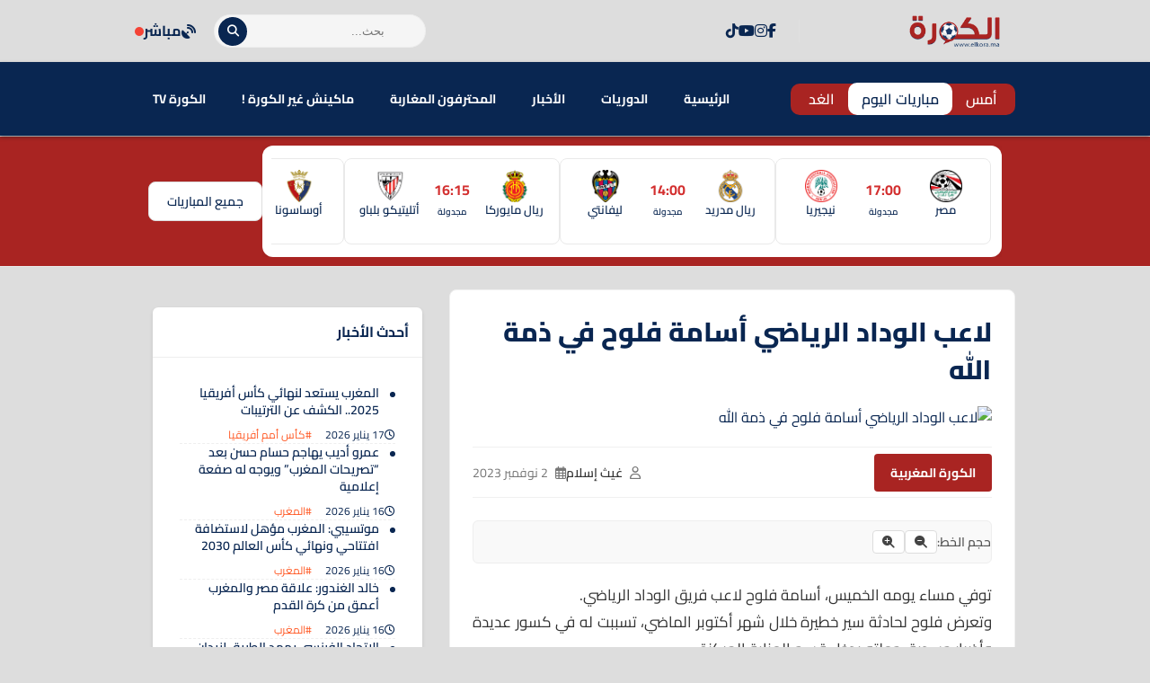

--- FILE ---
content_type: text/html; charset=UTF-8
request_url: https://www.elkora.ma/news-165358.html
body_size: 27398
content:
<!DOCTYPE html>
<html dir="rtl" lang="ar" prefix="og: https://ogp.me/ns#">
<head>
    <meta charset="UTF-8">
    <meta name="viewport" content="width=device-width, initial-scale=1.0">
    <title>لاعب الوداد الرياضي أسامة فلوح في ذمة الله - الكورة.ما</title>
    
<!-- تحسين محرك البحث بواسطة رانك ماث - https://rankmath.com/ -->
<title>لاعب الوداد الرياضي أسامة فلوح في ذمة الله - الكورة.ما</title>
<meta name="description" content="توفي مساء يومه الخميس، أسامة فلوح لاعب فريق الوداد الرياضي."/>
<meta name="robots" content="follow, index, max-snippet:-1, max-video-preview:-1, max-image-preview:large"/>
<link rel="canonical" href="https://www.elkora.ma/news-165358.html" />
<meta property="og:locale" content="ar_AR" />
<meta property="og:type" content="article" />
<meta property="og:title" content="لاعب الوداد الرياضي أسامة فلوح في ذمة الله - الكورة.ما" />
<meta property="og:description" content="توفي مساء يومه الخميس، أسامة فلوح لاعب فريق الوداد الرياضي." />
<meta property="og:url" content="https://www.elkora.ma/news-165358.html" />
<meta property="og:site_name" content="الكورة.ما" />
<meta property="article:publisher" content="https://web.facebook.com/elkora.media" />
<meta property="article:author" content="https://facebook.com/elkora.media" />
<meta property="article:tag" content="أخبار البطولة" />
<meta property="article:tag" content="أخبار الكرة المغربية" />
<meta property="article:tag" content="البطولة" />
<meta property="article:tag" content="البطولة المغربية" />
<meta property="article:tag" content="البطولة برو" />
<meta property="article:tag" content="الدوري المغربي" />
<meta property="article:tag" content="الدوري المغربي الاحترافي" />
<meta property="article:tag" content="الكرة المغربية" />
<meta property="article:tag" content="بطولة المغرب" />
<meta property="article:tag" content="مهم" />
<meta property="article:section" content="الكورة المغربية" />
<meta property="fb:app_id" content="1390897374528123" />
<meta property="og:image" content="https://www.elkora.ma/wp-content/uploads/2023/11/لاعب-الوداد-الرياضي-أسامة-فلوح-في-ذمة-الله.jpg" />
<meta property="og:image:secure_url" content="https://www.elkora.ma/wp-content/uploads/2023/11/لاعب-الوداد-الرياضي-أسامة-فلوح-في-ذمة-الله.jpg" />
<meta property="og:image:width" content="1000" />
<meta property="og:image:height" content="563" />
<meta property="og:image:alt" content="None" />
<meta property="og:image:type" content="image/jpeg" />
<meta property="article:published_time" content="2023-11-02T22:30:19+01:00" />
<meta name="twitter:card" content="summary_large_image" />
<meta name="twitter:title" content="لاعب الوداد الرياضي أسامة فلوح في ذمة الله - الكورة.ما" />
<meta name="twitter:description" content="توفي مساء يومه الخميس، أسامة فلوح لاعب فريق الوداد الرياضي." />
<meta name="twitter:site" content="@elkoramedia" />
<meta name="twitter:creator" content="@elkora_ma" />
<meta name="twitter:image" content="https://www.elkora.ma/wp-content/uploads/2023/11/لاعب-الوداد-الرياضي-أسامة-فلوح-في-ذمة-الله.jpg" />
<meta name="twitter:label1" content="كُتب بواسطة" />
<meta name="twitter:data1" content="غيث إسلام" />
<meta name="twitter:label2" content="مدة القراءة" />
<meta name="twitter:data2" content="أقل من دقيقة" />
<script type="application/ld+json" class="rank-math-schema">{"@context":"https://schema.org","@graph":[{"@type":"Place","@id":"https://www.elkora.ma/#place","address":{"@type":"PostalAddress","streetAddress":"39, BD LALLA YACOUT 5\u00e9me \u00e9tage aPPT D","addressLocality":"centre ville","addressRegion":"CASABLANCA","postalCode":"20000","addressCountry":"morocco"}},{"@type":["NewsMediaOrganization","Organization"],"@id":"https://www.elkora.ma/#organization","name":"ELKORA MEDIA","url":"https://www.elkora.ma","sameAs":["https://web.facebook.com/elkora.media","https://twitter.com/elkoramedia"],"email":"contact@elkora.ma","address":{"@type":"PostalAddress","streetAddress":"39, BD LALLA YACOUT 5\u00e9me \u00e9tage aPPT D","addressLocality":"centre ville","addressRegion":"CASABLANCA","postalCode":"20000","addressCountry":"morocco"},"logo":{"@type":"ImageObject","@id":"https://www.elkora.ma/#logo","url":"https://www.elkora.ma/wp-content/uploads/2020/02/elkora-logo.png","contentUrl":"https://www.elkora.ma/wp-content/uploads/2020/02/elkora-logo.png","caption":"\u0627\u0644\u0643\u0648\u0631\u0629.\u0645\u0627","inLanguage":"ar","width":"223","height":"90"},"location":{"@id":"https://www.elkora.ma/#place"}},{"@type":"WebSite","@id":"https://www.elkora.ma/#website","url":"https://www.elkora.ma","name":"\u0627\u0644\u0643\u0648\u0631\u0629.\u0645\u0627","alternateName":"\u0645\u0648\u0642\u0639 \u0627\u0644\u0643\u0631\u0629 \u0627\u0644\u0645\u063a\u0631\u0628\u064a\u0629","publisher":{"@id":"https://www.elkora.ma/#organization"},"inLanguage":"ar"},{"@type":"ImageObject","@id":"https://www.elkora.ma/wp-content/uploads/2023/11/\u0644\u0627\u0639\u0628-\u0627\u0644\u0648\u062f\u0627\u062f-\u0627\u0644\u0631\u064a\u0627\u0636\u064a-\u0623\u0633\u0627\u0645\u0629-\u0641\u0644\u0648\u062d-\u0641\u064a-\u0630\u0645\u0629-\u0627\u0644\u0644\u0647.jpg","url":"https://www.elkora.ma/wp-content/uploads/2023/11/\u0644\u0627\u0639\u0628-\u0627\u0644\u0648\u062f\u0627\u062f-\u0627\u0644\u0631\u064a\u0627\u0636\u064a-\u0623\u0633\u0627\u0645\u0629-\u0641\u0644\u0648\u062d-\u0641\u064a-\u0630\u0645\u0629-\u0627\u0644\u0644\u0647.jpg","width":"1000","height":"563","caption":"None","inLanguage":"ar"},{"@type":"BreadcrumbList","@id":"https://www.elkora.ma/news-165358.html#breadcrumb","itemListElement":[{"@type":"ListItem","position":"1","item":{"@id":"https://www.elkora.ma","name":"\u0627\u0644\u0631\u0626\u064a\u0633\u064a\u0629"}},{"@type":"ListItem","position":"2","item":{"@id":"https://www.elkora.ma/news-165358.html","name":"\u0644\u0627\u0639\u0628 \u0627\u0644\u0648\u062f\u0627\u062f \u0627\u0644\u0631\u064a\u0627\u0636\u064a \u0623\u0633\u0627\u0645\u0629 \u0641\u0644\u0648\u062d \u0641\u064a \u0630\u0645\u0629 \u0627\u0644\u0644\u0647"}}]},{"@type":"WebPage","@id":"https://www.elkora.ma/news-165358.html#webpage","url":"https://www.elkora.ma/news-165358.html","name":"\u0644\u0627\u0639\u0628 \u0627\u0644\u0648\u062f\u0627\u062f \u0627\u0644\u0631\u064a\u0627\u0636\u064a \u0623\u0633\u0627\u0645\u0629 \u0641\u0644\u0648\u062d \u0641\u064a \u0630\u0645\u0629 \u0627\u0644\u0644\u0647 - \u0627\u0644\u0643\u0648\u0631\u0629.\u0645\u0627","datePublished":"2023-11-02T22:30:19+01:00","dateModified":"2023-11-02T22:30:19+01:00","isPartOf":{"@id":"https://www.elkora.ma/#website"},"primaryImageOfPage":{"@id":"https://www.elkora.ma/wp-content/uploads/2023/11/\u0644\u0627\u0639\u0628-\u0627\u0644\u0648\u062f\u0627\u062f-\u0627\u0644\u0631\u064a\u0627\u0636\u064a-\u0623\u0633\u0627\u0645\u0629-\u0641\u0644\u0648\u062d-\u0641\u064a-\u0630\u0645\u0629-\u0627\u0644\u0644\u0647.jpg"},"inLanguage":"ar","breadcrumb":{"@id":"https://www.elkora.ma/news-165358.html#breadcrumb"}},{"@type":"Person","@id":"https://www.elkora.ma/author/webmaster","name":"\u063a\u064a\u062b \u0625\u0633\u0644\u0627\u0645","url":"https://www.elkora.ma/author/webmaster","image":{"@type":"ImageObject","@id":"https://secure.gravatar.com/avatar/5743c73a48c73b3c061abe13d644852647903f82433bfb477b669da6d885fc1a?s=96&amp;d=mm&amp;r=g","url":"https://secure.gravatar.com/avatar/5743c73a48c73b3c061abe13d644852647903f82433bfb477b669da6d885fc1a?s=96&amp;d=mm&amp;r=g","caption":"\u063a\u064a\u062b \u0625\u0633\u0644\u0627\u0645","inLanguage":"ar"},"sameAs":["https://www.elkora.ma","https://facebook.com/elkora.media","https://twitter.com/twitter.com/elkora_ma"],"worksFor":{"@id":"https://www.elkora.ma/#organization"}},{"@type":"NewsArticle","headline":"\u0644\u0627\u0639\u0628 \u0627\u0644\u0648\u062f\u0627\u062f \u0627\u0644\u0631\u064a\u0627\u0636\u064a \u0623\u0633\u0627\u0645\u0629 \u0641\u0644\u0648\u062d \u0641\u064a \u0630\u0645\u0629 \u0627\u0644\u0644\u0647 - \u0627\u0644\u0643\u0648\u0631\u0629.\u0645\u0627","datePublished":"2023-11-02T22:30:19+01:00","dateModified":"2023-11-02T22:30:19+01:00","author":{"@id":"https://www.elkora.ma/author/webmaster","name":"\u063a\u064a\u062b \u0625\u0633\u0644\u0627\u0645"},"publisher":{"@id":"https://www.elkora.ma/#organization"},"description":"\u062a\u0648\u0641\u064a \u0645\u0633\u0627\u0621 \u064a\u0648\u0645\u0647 \u0627\u0644\u062e\u0645\u064a\u0633\u060c \u0623\u0633\u0627\u0645\u0629 \u0641\u0644\u0648\u062d \u0644\u0627\u0639\u0628 \u0641\u0631\u064a\u0642 \u0627\u0644\u0648\u062f\u0627\u062f \u0627\u0644\u0631\u064a\u0627\u0636\u064a.","name":"\u0644\u0627\u0639\u0628 \u0627\u0644\u0648\u062f\u0627\u062f \u0627\u0644\u0631\u064a\u0627\u0636\u064a \u0623\u0633\u0627\u0645\u0629 \u0641\u0644\u0648\u062d \u0641\u064a \u0630\u0645\u0629 \u0627\u0644\u0644\u0647 - \u0627\u0644\u0643\u0648\u0631\u0629.\u0645\u0627","@id":"https://www.elkora.ma/news-165358.html#richSnippet","isPartOf":{"@id":"https://www.elkora.ma/news-165358.html#webpage"},"image":{"@id":"https://www.elkora.ma/wp-content/uploads/2023/11/\u0644\u0627\u0639\u0628-\u0627\u0644\u0648\u062f\u0627\u062f-\u0627\u0644\u0631\u064a\u0627\u0636\u064a-\u0623\u0633\u0627\u0645\u0629-\u0641\u0644\u0648\u062d-\u0641\u064a-\u0630\u0645\u0629-\u0627\u0644\u0644\u0647.jpg"},"inLanguage":"ar","mainEntityOfPage":{"@id":"https://www.elkora.ma/news-165358.html#webpage"}}]}</script>
<!-- /إضافة تحسين محركات البحث لووردبريس Rank Math -->

<link rel='dns-prefetch' href='//cdn.jsdelivr.net' />
<link rel='dns-prefetch' href='//cdnjs.cloudflare.com' />
<link rel='dns-prefetch' href='//fonts.googleapis.com' />
<link rel="alternate" title="oEmbed (JSON)" type="application/json+oembed" href="https://www.elkora.ma/wp-json/oembed/1.0/embed?url=https%3A%2F%2Fwww.elkora.ma%2Fnews-165358.html" />
<link rel="alternate" title="oEmbed (XML)" type="text/xml+oembed" href="https://www.elkora.ma/wp-json/oembed/1.0/embed?url=https%3A%2F%2Fwww.elkora.ma%2Fnews-165358.html&#038;format=xml" />
<style id='wp-img-auto-sizes-contain-inline-css' type='text/css'>
img:is([sizes=auto i],[sizes^="auto," i]){contain-intrinsic-size:3000px 1500px}

</style>
<style id='wp-emoji-styles-inline-css' type='text/css'>

	img.wp-smiley, img.emoji {
		display: inline !important;
		border: none !important;
		box-shadow: none !important;
		height: 1em !important;
		width: 1em !important;
		margin: 0 0.07em !important;
		vertical-align: -0.1em !important;
		background: none !important;
		padding: 0 !important;
	}

</style>
<style id='wp-block-library-inline-css' type='text/css'>
:root{--wp-block-synced-color:#7a00df;--wp-block-synced-color--rgb:122,0,223;--wp-bound-block-color:var(--wp-block-synced-color);--wp-editor-canvas-background:#ddd;--wp-admin-theme-color:#007cba;--wp-admin-theme-color--rgb:0,124,186;--wp-admin-theme-color-darker-10:#006ba1;--wp-admin-theme-color-darker-10--rgb:0,107,160.5;--wp-admin-theme-color-darker-20:#005a87;--wp-admin-theme-color-darker-20--rgb:0,90,135;--wp-admin-border-width-focus:2px}@media (min-resolution:192dpi){:root{--wp-admin-border-width-focus:1.5px}}.wp-element-button{cursor:pointer}:root .has-very-light-gray-background-color{background-color:#eee}:root .has-very-dark-gray-background-color{background-color:#313131}:root .has-very-light-gray-color{color:#eee}:root .has-very-dark-gray-color{color:#313131}:root .has-vivid-green-cyan-to-vivid-cyan-blue-gradient-background{background:linear-gradient(135deg,#00d084,#0693e3)}:root .has-purple-crush-gradient-background{background:linear-gradient(135deg,#34e2e4,#4721fb 50%,#ab1dfe)}:root .has-hazy-dawn-gradient-background{background:linear-gradient(135deg,#faaca8,#dad0ec)}:root .has-subdued-olive-gradient-background{background:linear-gradient(135deg,#fafae1,#67a671)}:root .has-atomic-cream-gradient-background{background:linear-gradient(135deg,#fdd79a,#004a59)}:root .has-nightshade-gradient-background{background:linear-gradient(135deg,#330968,#31cdcf)}:root .has-midnight-gradient-background{background:linear-gradient(135deg,#020381,#2874fc)}:root{--wp--preset--font-size--normal:16px;--wp--preset--font-size--huge:42px}.has-regular-font-size{font-size:1em}.has-larger-font-size{font-size:2.625em}.has-normal-font-size{font-size:var(--wp--preset--font-size--normal)}.has-huge-font-size{font-size:var(--wp--preset--font-size--huge)}.has-text-align-center{text-align:center}.has-text-align-left{text-align:left}.has-text-align-right{text-align:right}.has-fit-text{white-space:nowrap!important}#end-resizable-editor-section{display:none}.aligncenter{clear:both}.items-justified-left{justify-content:flex-start}.items-justified-center{justify-content:center}.items-justified-right{justify-content:flex-end}.items-justified-space-between{justify-content:space-between}.screen-reader-text{border:0;clip-path:inset(50%);height:1px;margin:-1px;overflow:hidden;padding:0;position:absolute;width:1px;word-wrap:normal!important}.screen-reader-text:focus{background-color:#ddd;clip-path:none;color:#444;display:block;font-size:1em;height:auto;left:5px;line-height:normal;padding:15px 23px 14px;text-decoration:none;top:5px;width:auto;z-index:100000}html :where(.has-border-color){border-style:solid}html :where([style*=border-top-color]){border-top-style:solid}html :where([style*=border-right-color]){border-right-style:solid}html :where([style*=border-bottom-color]){border-bottom-style:solid}html :where([style*=border-left-color]){border-left-style:solid}html :where([style*=border-width]){border-style:solid}html :where([style*=border-top-width]){border-top-style:solid}html :where([style*=border-right-width]){border-right-style:solid}html :where([style*=border-bottom-width]){border-bottom-style:solid}html :where([style*=border-left-width]){border-left-style:solid}html :where(img[class*=wp-image-]){height:auto;max-width:100%}:where(figure){margin:0 0 1em}html :where(.is-position-sticky){--wp-admin--admin-bar--position-offset:var(--wp-admin--admin-bar--height,0px)}@media screen and (max-width:600px){html :where(.is-position-sticky){--wp-admin--admin-bar--position-offset:0px}}


</style><style id='global-styles-inline-css' type='text/css'>
:root{--wp--preset--aspect-ratio--square: 1;--wp--preset--aspect-ratio--4-3: 4/3;--wp--preset--aspect-ratio--3-4: 3/4;--wp--preset--aspect-ratio--3-2: 3/2;--wp--preset--aspect-ratio--2-3: 2/3;--wp--preset--aspect-ratio--16-9: 16/9;--wp--preset--aspect-ratio--9-16: 9/16;--wp--preset--color--black: #000000;--wp--preset--color--cyan-bluish-gray: #abb8c3;--wp--preset--color--white: #ffffff;--wp--preset--color--pale-pink: #f78da7;--wp--preset--color--vivid-red: #cf2e2e;--wp--preset--color--luminous-vivid-orange: #ff6900;--wp--preset--color--luminous-vivid-amber: #fcb900;--wp--preset--color--light-green-cyan: #7bdcb5;--wp--preset--color--vivid-green-cyan: #00d084;--wp--preset--color--pale-cyan-blue: #8ed1fc;--wp--preset--color--vivid-cyan-blue: #0693e3;--wp--preset--color--vivid-purple: #9b51e0;--wp--preset--gradient--vivid-cyan-blue-to-vivid-purple: linear-gradient(135deg,rgb(6,147,227) 0%,rgb(155,81,224) 100%);--wp--preset--gradient--light-green-cyan-to-vivid-green-cyan: linear-gradient(135deg,rgb(122,220,180) 0%,rgb(0,208,130) 100%);--wp--preset--gradient--luminous-vivid-amber-to-luminous-vivid-orange: linear-gradient(135deg,rgb(252,185,0) 0%,rgb(255,105,0) 100%);--wp--preset--gradient--luminous-vivid-orange-to-vivid-red: linear-gradient(135deg,rgb(255,105,0) 0%,rgb(207,46,46) 100%);--wp--preset--gradient--very-light-gray-to-cyan-bluish-gray: linear-gradient(135deg,rgb(238,238,238) 0%,rgb(169,184,195) 100%);--wp--preset--gradient--cool-to-warm-spectrum: linear-gradient(135deg,rgb(74,234,220) 0%,rgb(151,120,209) 20%,rgb(207,42,186) 40%,rgb(238,44,130) 60%,rgb(251,105,98) 80%,rgb(254,248,76) 100%);--wp--preset--gradient--blush-light-purple: linear-gradient(135deg,rgb(255,206,236) 0%,rgb(152,150,240) 100%);--wp--preset--gradient--blush-bordeaux: linear-gradient(135deg,rgb(254,205,165) 0%,rgb(254,45,45) 50%,rgb(107,0,62) 100%);--wp--preset--gradient--luminous-dusk: linear-gradient(135deg,rgb(255,203,112) 0%,rgb(199,81,192) 50%,rgb(65,88,208) 100%);--wp--preset--gradient--pale-ocean: linear-gradient(135deg,rgb(255,245,203) 0%,rgb(182,227,212) 50%,rgb(51,167,181) 100%);--wp--preset--gradient--electric-grass: linear-gradient(135deg,rgb(202,248,128) 0%,rgb(113,206,126) 100%);--wp--preset--gradient--midnight: linear-gradient(135deg,rgb(2,3,129) 0%,rgb(40,116,252) 100%);--wp--preset--font-size--small: 13px;--wp--preset--font-size--medium: 20px;--wp--preset--font-size--large: 36px;--wp--preset--font-size--x-large: 42px;--wp--preset--spacing--20: 0.44rem;--wp--preset--spacing--30: 0.67rem;--wp--preset--spacing--40: 1rem;--wp--preset--spacing--50: 1.5rem;--wp--preset--spacing--60: 2.25rem;--wp--preset--spacing--70: 3.38rem;--wp--preset--spacing--80: 5.06rem;--wp--preset--shadow--natural: 6px 6px 9px rgba(0, 0, 0, 0.2);--wp--preset--shadow--deep: 12px 12px 50px rgba(0, 0, 0, 0.4);--wp--preset--shadow--sharp: 6px 6px 0px rgba(0, 0, 0, 0.2);--wp--preset--shadow--outlined: 6px 6px 0px -3px rgb(255, 255, 255), 6px 6px rgb(0, 0, 0);--wp--preset--shadow--crisp: 6px 6px 0px rgb(0, 0, 0);}:where(.is-layout-flex){gap: 0.5em;}:where(.is-layout-grid){gap: 0.5em;}body .is-layout-flex{display: flex;}.is-layout-flex{flex-wrap: wrap;align-items: center;}.is-layout-flex > :is(*, div){margin: 0;}body .is-layout-grid{display: grid;}.is-layout-grid > :is(*, div){margin: 0;}:where(.wp-block-columns.is-layout-flex){gap: 2em;}:where(.wp-block-columns.is-layout-grid){gap: 2em;}:where(.wp-block-post-template.is-layout-flex){gap: 1.25em;}:where(.wp-block-post-template.is-layout-grid){gap: 1.25em;}.has-black-color{color: var(--wp--preset--color--black) !important;}.has-cyan-bluish-gray-color{color: var(--wp--preset--color--cyan-bluish-gray) !important;}.has-white-color{color: var(--wp--preset--color--white) !important;}.has-pale-pink-color{color: var(--wp--preset--color--pale-pink) !important;}.has-vivid-red-color{color: var(--wp--preset--color--vivid-red) !important;}.has-luminous-vivid-orange-color{color: var(--wp--preset--color--luminous-vivid-orange) !important;}.has-luminous-vivid-amber-color{color: var(--wp--preset--color--luminous-vivid-amber) !important;}.has-light-green-cyan-color{color: var(--wp--preset--color--light-green-cyan) !important;}.has-vivid-green-cyan-color{color: var(--wp--preset--color--vivid-green-cyan) !important;}.has-pale-cyan-blue-color{color: var(--wp--preset--color--pale-cyan-blue) !important;}.has-vivid-cyan-blue-color{color: var(--wp--preset--color--vivid-cyan-blue) !important;}.has-vivid-purple-color{color: var(--wp--preset--color--vivid-purple) !important;}.has-black-background-color{background-color: var(--wp--preset--color--black) !important;}.has-cyan-bluish-gray-background-color{background-color: var(--wp--preset--color--cyan-bluish-gray) !important;}.has-white-background-color{background-color: var(--wp--preset--color--white) !important;}.has-pale-pink-background-color{background-color: var(--wp--preset--color--pale-pink) !important;}.has-vivid-red-background-color{background-color: var(--wp--preset--color--vivid-red) !important;}.has-luminous-vivid-orange-background-color{background-color: var(--wp--preset--color--luminous-vivid-orange) !important;}.has-luminous-vivid-amber-background-color{background-color: var(--wp--preset--color--luminous-vivid-amber) !important;}.has-light-green-cyan-background-color{background-color: var(--wp--preset--color--light-green-cyan) !important;}.has-vivid-green-cyan-background-color{background-color: var(--wp--preset--color--vivid-green-cyan) !important;}.has-pale-cyan-blue-background-color{background-color: var(--wp--preset--color--pale-cyan-blue) !important;}.has-vivid-cyan-blue-background-color{background-color: var(--wp--preset--color--vivid-cyan-blue) !important;}.has-vivid-purple-background-color{background-color: var(--wp--preset--color--vivid-purple) !important;}.has-black-border-color{border-color: var(--wp--preset--color--black) !important;}.has-cyan-bluish-gray-border-color{border-color: var(--wp--preset--color--cyan-bluish-gray) !important;}.has-white-border-color{border-color: var(--wp--preset--color--white) !important;}.has-pale-pink-border-color{border-color: var(--wp--preset--color--pale-pink) !important;}.has-vivid-red-border-color{border-color: var(--wp--preset--color--vivid-red) !important;}.has-luminous-vivid-orange-border-color{border-color: var(--wp--preset--color--luminous-vivid-orange) !important;}.has-luminous-vivid-amber-border-color{border-color: var(--wp--preset--color--luminous-vivid-amber) !important;}.has-light-green-cyan-border-color{border-color: var(--wp--preset--color--light-green-cyan) !important;}.has-vivid-green-cyan-border-color{border-color: var(--wp--preset--color--vivid-green-cyan) !important;}.has-pale-cyan-blue-border-color{border-color: var(--wp--preset--color--pale-cyan-blue) !important;}.has-vivid-cyan-blue-border-color{border-color: var(--wp--preset--color--vivid-cyan-blue) !important;}.has-vivid-purple-border-color{border-color: var(--wp--preset--color--vivid-purple) !important;}.has-vivid-cyan-blue-to-vivid-purple-gradient-background{background: var(--wp--preset--gradient--vivid-cyan-blue-to-vivid-purple) !important;}.has-light-green-cyan-to-vivid-green-cyan-gradient-background{background: var(--wp--preset--gradient--light-green-cyan-to-vivid-green-cyan) !important;}.has-luminous-vivid-amber-to-luminous-vivid-orange-gradient-background{background: var(--wp--preset--gradient--luminous-vivid-amber-to-luminous-vivid-orange) !important;}.has-luminous-vivid-orange-to-vivid-red-gradient-background{background: var(--wp--preset--gradient--luminous-vivid-orange-to-vivid-red) !important;}.has-very-light-gray-to-cyan-bluish-gray-gradient-background{background: var(--wp--preset--gradient--very-light-gray-to-cyan-bluish-gray) !important;}.has-cool-to-warm-spectrum-gradient-background{background: var(--wp--preset--gradient--cool-to-warm-spectrum) !important;}.has-blush-light-purple-gradient-background{background: var(--wp--preset--gradient--blush-light-purple) !important;}.has-blush-bordeaux-gradient-background{background: var(--wp--preset--gradient--blush-bordeaux) !important;}.has-luminous-dusk-gradient-background{background: var(--wp--preset--gradient--luminous-dusk) !important;}.has-pale-ocean-gradient-background{background: var(--wp--preset--gradient--pale-ocean) !important;}.has-electric-grass-gradient-background{background: var(--wp--preset--gradient--electric-grass) !important;}.has-midnight-gradient-background{background: var(--wp--preset--gradient--midnight) !important;}.has-small-font-size{font-size: var(--wp--preset--font-size--small) !important;}.has-medium-font-size{font-size: var(--wp--preset--font-size--medium) !important;}.has-large-font-size{font-size: var(--wp--preset--font-size--large) !important;}.has-x-large-font-size{font-size: var(--wp--preset--font-size--x-large) !important;}

</style>

<style id='classic-theme-styles-inline-css' type='text/css'>
/*! This file is auto-generated */
.wp-block-button__link{color:#fff;background-color:#32373c;border-radius:9999px;box-shadow:none;text-decoration:none;padding:calc(.667em + 2px) calc(1.333em + 2px);font-size:1.125em}.wp-block-file__button{background:#32373c;color:#fff;text-decoration:none}

</style>
<style id='ebs-main-styles-inline-css' type='text/css'>
    :root {
    --ebs-primary: #092651;
    --ebs-primary-dark: #092651;
    --ebs-secondary: #f05555;
    --ebs-dark: #092651;
    --ebs-light: #f4f6f9;
    --ebs-text-color: #333333;
    --ebs-grey: #092651;
    --ebs-radius: 8px;
    --ebs-shadow: 0 4px 12px rgba(0,0,0,0.08);
    --ebs-border-color: #e9ecef;
    }
    .ebs-single-page-container { font-family: 'Cairo', sans-serif; max-width: 900px; margin: 2rem auto; direction: rtl; }
    .ebs-team-header { display: flex; gap: 25px; background: linear-gradient(135deg, var(--ebs-dark), #1c2833); color: #fff; padding: 25px; border-radius: var(--ebs-radius); margin-bottom: 25px; align-items: center; box-shadow: 0 5px 15px rgba(0,0,0,0.2); }
    .ebs-team-header-logo { width: 100px; height: 100px; object-fit: contain; flex-shrink: 0; }
    .ebs-team-header-info h1 { margin: 0 0 10px 0; color: #fff; font-size: 28px; }
    .ebs-team-meta { display: flex; gap: 20px; font-size: 15px; opacity: 0.9; }
    .ebs-team-meta span { display: flex; align-items: center; gap: 8px; }
    .ebs-team-meta .fa { color: var(--ebs-secondary); }
    .ebs-details-section { background: #fff; padding: 20px; border-radius: var(--ebs-radius); box-shadow: var(--ebs-shadow); margin-bottom: 20px; }
    .ebs-widget-title, .ebs-details-section h4 { border-bottom: 2px solid var(--ebs-primary); padding-bottom: 10px; font-size: 20px; }
    .ebs-widget-title { margin-top: 0; margin-bottom: 0; }
    .ebs-details-section h4 { margin-top: 0; margin-bottom: 20px; }
    .ebs-next-match-card a.nm-content-link { text-decoration: none; color: inherit; }
    .ebs-next-match-card .nm-content { display: flex; align-items: center; justify-content: space-between; text-align: center; }
    .ebs-next-match-card .nm-team { flex: 1; font-weight: 600; font-size: 16px; }
    .ebs-next-match-card .nm-team img { max-width: 60px; max-height: 60px; margin: 0 auto 10px; }
    .ebs-next-match-card .nm-info { flex-basis: 350px; padding: 0 1rem; }
    .ebs-next-match-card .vs { font-size: 24px; color: var(--ebs-grey); font-weight: 300; }
    .ebs-next-match-card .competition { font-size: 14px; color: var(--ebs-grey); margin-top: 15px; display: flex; align-items: center; justify-content: center; gap: 8px; }
    .ebs-next-match-card .competition img { width: 20px; height: 20px; }
    .ebs-countdown-new { display: flex; gap: 10px; justify-content: center; direction: rtl; }
    .countdown-unit { background: var(--ebs-light); border: 1px solid var(--ebs-border-color); padding: 8px; border-radius: 6px; text-align: center; min-width: 60px; }
    .countdown-unit .value { font-size: 22px; font-weight: 700; color: var(--ebs-primary); display: block; }
    .countdown-unit .label { font-size: 11px; color: var(--ebs-grey); }
    .countdown-ended { font-size: 18px; font-weight: 700; color: var(--ebs-secondary); text-align: center; padding: 20px 0; }
    .ebs-tabs-nav { display: flex; border-bottom: 1px solid var(--ebs-border-color); margin-bottom: 20px; flex-wrap: wrap; }
    .ebs-tab-btn { padding: 10px 18px; cursor: pointer; background: none; border: none; font-size: 16px; font-weight: 600; color: var(--ebs-grey); border-bottom: 3px solid transparent; margin-bottom: -1px; transition: all 0.2s; }
    .ebs-tab-btn.active { color: var(--ebs-primary); border-bottom-color: var(--ebs-primary); }
    .ebs-tab-pane { display: none; animation: ebsFadeIn 0.4s; }
    .ebs-tab-pane.active { display: block; }
    @keyframes ebsFadeIn { from { opacity: 0; } to { opacity: 1; } }
    .ebs-squad-grid { display: grid; grid-template-columns: repeat(auto-fill, minmax(240px, 1fr)); gap: 1rem; }
    .ebs-squad-player-card { display: flex; align-items: center; gap: 15px; padding: 10px; border-radius: 6px; text-decoration: none; color: inherit; background-color: #fff; border: 1px solid var(--ebs-border-color); transition: all .2s ease; }
    .ebs-squad-player-card:hover { transform: translateY(-3px); box-shadow: var(--ebs-shadow); border-color: var(--ebs-primary); }
    .ebs-squad-player-img img { width: 55px; height: 55px; border-radius: 50%; object-fit: cover; }
    .ebs-squad-player-info { display: flex; flex-direction: column; }
    .ebs-squad-player-info .name { font-weight: 600; font-size: 15px; }
    .ebs-squad-player-info .position { font-size: 13px; color: var(--ebs-grey); }
    .ebs-table-container { overflow-x: auto; }
    .ebs-data-table { width: 100%; border-collapse: collapse; }
    .ebs-data-table th, .ebs-data-table td { padding: 12px 10px; text-align: right; border-bottom: 1px solid var(--ebs-border-color); vertical-align: middle; white-space: nowrap; }
    .ebs-data-table thead th { background: var(--ebs-light); font-size: 14px; }
    .ebs-data-table tbody tr:hover { background-color: var(--ebs-light); }
    .ebs-inline-logo { width: 22px; height: 22px; margin: 0 8px; vertical-align: middle; }
    .ebs-data-table .team-cell { display: flex; align-items: center; gap: 0px; text-align: right; }
    .current-team { background-color: #fffbe5 !important; font-weight: bold; }
    .ebs-transfers-list { display: grid; grid-template-columns: 1fr; gap: 1rem; }
    .ebs-transfer-card { background-color: var(--ebs-light); border-radius: var(--ebs-radius); padding: 15px; display: grid; grid-template-columns: 1fr 2fr; align-items: center; gap: 15px; border: 1px solid var(--ebs-border-color); }
    .ebs-transfer-player { font-weight: 700; font-size: 16px; color: var(--ebs-text-color); }
    .ebs-transfer-player small { display: block; font-size: 13px; font-weight: 400; color: var(--ebs-grey); margin-top: 4px; }
    .ebs-transfer-clubs { display: flex; align-items: center; justify-content: space-between; }
    .ebs-transfer-team { display: flex; flex-direction: column; align-items: center; text-align: center; gap: 8px; width: 100px; }
    .ebs-transfer-team img { width: 40px; height: 40px; object-fit: contain; }
    .ebs-transfer-team span { font-size: 14px; font-weight: 600; }
    .ebs-transfer-arrow { color: var(--ebs-grey); font-size: 24px; }
    .ebs-main-container { direction: rtl; font-family: 'Cairo', sans-serif; max-width: 800px; margin: 20px auto; font-size: 16px; }
    .ebs-nav-container { display: flex; justify-content: space-between; align-items: center; background: #fff; padding: 10px; border-radius: var(--ebs-radius); box-shadow: var(--ebs-shadow); margin-bottom: 25px; flex-wrap: wrap; gap: 10px; }
    .ebs-nav-dates { display: flex; gap: 5px; flex-grow: 1; justify-content: center;}
    .ebs-nav-btn { text-decoration: none; color: var(--ebs-text-color); background: var(--ebs-light); padding: 8px 15px; border-radius: var(--ebs-radius); font-weight: 600; transition: all 0.2s; border: 1px solid #e0e0e0; cursor: pointer; }
    .ebs-nav-btn:hover, .ebs-nav-btn.active { background: var(--ebs-primary); color: #fff; border-color: var(--ebs-primary-dark); transform: translateY(-2px); }
    .ebs-nav-btn.live-btn { color: var(--ebs-secondary)!important; font-weight: bold; }
    .ebs-nav-btn.live-btn.active { background: var(--ebs-secondary); color: #fff!important; }
    .ebs-nav-filter, .ebs-datepicker-wrapper { flex-grow: 1; min-width: 180px; }
    #ebs-datepicker, #ebs-league-filter { width: 100%; box-sizing: border-box; padding: 9px; border-radius: 8px; border: 1px solid #e0e0e0; background: var(--ebs-light); color: var(--ebs-text-color); }
    .ebs-main-heading { text-align: center; color: var(--ebs-dark); font-size: 26px; font-weight: 700; margin-bottom: 25px; }
    .ebs-league { background-color: #fff; border-radius: var(--ebs-radius); margin-bottom: 25px; box-shadow: var(--ebs-shadow); overflow: hidden; }
    .ebs-league-header { background: linear-gradient(135deg, #f5f7fa, #eef2f7); padding: 12px 18px; display: flex; align-items: center; border-bottom: 1px solid var(--ebs-border-color); }
    .ebs-league-header img { width: 28px; height: 28px; margin-left: 12px; } .ebs-league-header h3 { margin: 0; font-size: 18px; font-weight: 600; color: var(--ebs-text-color); }
    .ebs-match { display: grid; grid-template-columns: auto 1fr auto; align-items: center; width: 100%; text-decoration: none; color: inherit; padding: 15px 18px; transition: background-color 0.2s; border-bottom: 1px solid var(--ebs-border-color);} .ebs-match:last-child { border-bottom: none; }
    .ebs-match:hover { background-color: var(--ebs-light); }
    .ebs-match-time { font-size: 16px; color: var(--ebs-text-color); font-weight: 700; min-width: 65px; text-align: center; display: flex; flex-direction: column; align-items: center; justify-content: center; }
    .match-status {color:var(--ebs-grey); font-size:12px; display: block; font-weight: 400;}
    .ebs-match-teams { display: flex; align-items: center; justify-content: center; flex-grow: 1; }
    .ebs-team { display: flex; align-items: center; flex: 1; } .ebs-team.home { justify-content: flex-end; }
    .ebs-team .ebs-team-link { display: flex; align-items: center; text-decoration: none; color: inherit; }
    .ebs-team span { margin: 0 12px; font-size: 16px; font-weight: 500; color: var(--ebs-text-color); } .ebs-team img { width: 24px; height: 24px; }
    .ebs-score { font-size: 22px; font-weight: bold; margin: 0 20px; background: var(--ebs-dark); color: #fff; padding: 4px 12px; border-radius: 8px; line-height: 1.4; white-space: nowrap; text-decoration: none;}
    .ebs-score.vs { background: transparent; color: var(--ebs-grey); font-size: 18px; font-weight: 600; }
    .ebs-details a { display: flex; align-items: center; color: var(--ebs-primary); font-weight: 600; text-decoration: none; } .ebs-details svg { fill: currentColor; width: 20px; height: 20px; transition: transform 0.2s; } .ebs-details a:hover svg { transform: translateX(-5px); }
    .ebs-message { text-align: center; background: #fff3f3; color: var(--ebs-secondary); border: 1px solid var(--ebs-secondary); padding: 20px; border-radius: 8px; }
    .ebs-message.info { background-color: #eef7ff; color: #2980b9; border-color: #a9d7f8; }
    .ebs-back-btn { margin-bottom: 20px; display: inline-block; }
    .ebs-scoreboard { display: flex; justify-content: space-around; align-items: center; background: var(--ebs-dark); color: #fff; padding: 20px; border-radius: var(--ebs-radius); margin-bottom: 25px; }
    .ebs-scoreboard-team { flex: 1; text-align: center; } .ebs-scoreboard-team img { width: 60px; height: 60px; margin:0 auto; } .ebs-scoreboard-team h3 { margin: 10px 0 0; font-size: 18px; color: #fff; }
    .ebs-scoreboard-middle { text-align: center; } .ebs-scoreboard-score { font-size: 42px; font-weight: 700; margin-bottom: 5px; }
    .ebs-countdown { font-size: 24px; font-weight: 700; margin-bottom: 5px; direction: ltr; color: #fff; }
    .ebs-countdown span { display: inline-block; margin: 0 5px; }
    .ebs-countdown span small { display: block; font-size: 12px; font-weight: 400; color: #eee; }
    .ebs-scoreboard-penalties { font-size: 14px; font-weight: 600; }
    .ebs-scoreboard-status { font-size: 14px; background: rgba(0,0,0,0.2); padding: 2px 8px; border-radius: 6px; margin-bottom: 10px; display: inline-block;}
    .ebs-scoreboard-datetime { font-size: 12px; color: #eee; }
    .ebs-details-section h4 { margin-top: 0; border-bottom: 2px solid var(--ebs-primary); padding-bottom: 10px; margin-bottom: 20px; font-size: 20px; color: var(--ebs-text-color); }
    .ebs-general-info { display: flex; flex-wrap: wrap; gap: 15px; color: var(--ebs-grey); }
    .ebs-general-info span { display: flex; align-items: center; } .ebs-general-info .ebs-info-icon { width: 16px; height: 16px; margin-left: 8px; }
    .ebs-channels-list { display: flex; flex-wrap: wrap; gap: 10px; }
    .ebs-channel-item { display: inline-flex; align-items: center; background-color: var(--ebs-light); border: 1px solid var(--ebs-border-color); padding: 8px 12px; border-radius: var(--ebs-radius); font-size: 14px; font-weight: 500; color: var(--ebs-text-color); gap: 8px; }
    .ebs-channel-logo { max-height: 20px; max-width: 40px; object-fit: contain; }
    .ebs-h2h-list { display: flex; flex-direction: column; gap: 10px; }
    .ebs-h2h-match { display: grid; grid-template-columns: 1fr auto 1fr; align-items: center; text-decoration: none; color: var(--ebs-text-color); background: var(--ebs-light); border-radius: var(--ebs-radius); padding: 12px; transition: background-color 0.2s ease; border: 1px solid var(--ebs-border-color); }
    .ebs-h2h-match:hover { background-color: #fff; border-color: var(--ebs-grey); }
    .ebs-h2h-team { display: flex; align-items: center; gap: 10px; font-weight: 600; }
    .ebs-h2h-team:last-of-type { justify-content: flex-end; text-align: left; }
    .ebs-h2h-logo { width: 28px; height: 28px; object-fit: contain; }
    .ebs-h2h-score { font-size: 18px; font-weight: 700; color: var(--ebs-primary); padding: 0 20px; }
    .ebs-h2h-date { grid-column: 1 / -1; text-align: center; font-size: 12px; color: var(--ebs-grey); padding-bottom: 8px; }
    .ebs-stats-grid { display: flex; flex-direction: column; gap: 18px; }
    .ebs-stat-row { display: grid; grid-template-columns: 1fr auto 1fr; align-items: center; }
    .ebs-stat-label { text-align: center; padding: 0 10px; color: var(--ebs-grey); font-size: 14px; grid-column: 2 / 3; grid-row: 1; }
    .ebs-stat-value { font-weight: bold; font-size: 18px; }
    .ebs-stat-value.home { text-align: right; grid-column: 1 / 2; grid-row: 1;}
    .ebs-stat-value.away { text-align: left; grid-column: 3 / 4; grid-row: 1;}
    .ebs-stat-bar-container { grid-column: 1 / -1; grid-row: 2; width: 100%; background: var(--ebs-light); height: 10px; border-radius: 5px; display:flex; margin-top: 8px; direction: ltr; overflow: hidden; border: 1px solid var(--ebs-border-color); }
    .ebs-stat-bar { background: var(--ebs-primary); height: 100%; border-radius: 0; transition: width 0.5s ease-in-out; }
    .ebs-lineups-grid { display: grid; grid-template-columns: 1fr 1fr; gap: 20px; }
    .ebs-lineup-team { background-color: #fff; border: 1px solid var(--ebs-border-color); border-radius: var(--ebs-radius); padding: 15px; }
    .ebs-lineup-team h5 { font-size: 16px; margin-top: 0; margin-bottom: 15px; color: var(--ebs-text-color); border-bottom: 1px solid var(--ebs-border-color); padding-bottom: 10px; }
    .ebs-lineup-team h5 small { font-weight: 400; color: var(--ebs-grey); }
    .ebs-lineup-team ol { list-style: none; padding: 0; margin: 0; }
    .ebs-lineup-team ol strong { display: block; margin-bottom: 10px; font-size: 14px; color: var(--ebs-primary); }
    .ebs-lineup-team ol:last-of-type { margin-top: 20px; }
    .ebs-lineup-team li { display: flex; align-items: center; justify-content: space-between; padding: 8px 0; border-bottom: 1px solid var(--ebs-light); font-size: 14px; color: var(--ebs-text-color); }
    .ebs-lineup-team li:last-child { border-bottom: none; }
    .ebs-lineup-team li a { text-decoration: none; color: inherit; display: flex; align-items: center; gap: 8px; } .ebs-lineup-team li a:hover { color: var(--ebs-primary); }
    .ebs-lineup-team li span:first-child { display: inline-block; width: 25px; height: 25px; line-height: 25px; text-align: center; font-weight: 700; color: var(--ebs-primary); background-color: var(--ebs-light); border-radius: 50%;}
    .player-events { font-size: 12px; margin-right: 5px; direction: ltr; }
    .ebs-livescore-timer { position: relative; width: 32px; height: 32px; display: flex; align-items: center; justify-content: center; }
    .ebs-livescore-timer span { position: absolute; font-size: 12px; font-weight: 700; }
    .ebs-livescore-timer canvas { width: 32px; height: 32px; }
    .ebs-standings-widget { overflow-x: auto; background: #fff; padding: 15px; border-radius: var(--ebs-radius); box-shadow: var(--ebs-shadow); }
    .ebs-standings-table { width: 100%; border-collapse: collapse; margin-top: 15px; } .ebs-standings-table th, .ebs-standings-table td { padding: 12px 8px; text-align: center; border-bottom: 1px solid var(--ebs-light); white-space: nowrap; color: var(--ebs-text-color); }
    .ebs-standings-table th { background: var(--ebs-light); font-weight: 600; color: var(--ebs-dark); }
    .ebs-standings-table td.team-cell { text-align: right; font-weight: 500; }
    .ebs-standings-table .team-cell a { color: var(--ebs-text-color); text-decoration: none; display: flex; align-items: center; gap: 8px; }
    .ebs-standings-table .ebs-standings-team-logo { width: 24px; height: 24px; }
    .ebs-horizontal-widget { background: #fff; padding: 10px; border-radius: var(--ebs-radius); overflow: hidden; box-shadow: var(--ebs-shadow); }
    .ebs-horizontal-scroller { display: flex; overflow-x: auto; gap: 15px; padding-bottom: 15px; }
    .ebs-horizontal-match { text-decoration: none; color: var(--ebs-text-color); display: flex; align-items: center; gap: 10px; padding: 10px; border: 1px solid var(--ebs-border-color); border-radius: 8px; flex-shrink: 0; }
    .ebs-horizontal-match:hover { background-color: var(--ebs-light); }
    .ebs-hm-team { display: flex; flex-direction: column; align-items: center; gap: 5px; text-align: center; } .ebs-hm-team img { width: 32px; height: 32px; } .ebs-hm-team span { font-size: 12px; font-weight: 600; color: var(--ebs-text-color); }
    .ebs-hm-score { text-align: center; } .ebs-hm-score .score { font-size: 18px; font-weight: 700; color: var(--ebs-text-color); } .ebs-hm-score .time { font-size: 16px; font-weight: 700; color: var(--ebs-primary); } .ebs-hm-score .status { font-size: 10px; color: var(--ebs-grey); display: block; }
    .ebs-vertical-widget { background: #fff; padding: 10px; border-radius: var(--ebs-radius); box-shadow: var(--ebs-shadow); }
    .ebs-v-match-card { text-decoration: none; color: var(--ebs-text-color); display: block; padding: 10px; border-bottom: 1px solid var(--ebs-light); }
    .ebs-v-match-card:last-of-type { border: none; }
    .ebs-vertical-match { display: grid; grid-template-columns: auto 1fr auto 1fr auto auto; align-items: center; gap: 10px; }
    .ebs-vertical-match img { width: 24px; height: 24px; } .ebs-vertical-match .team-name { font-weight: 600; font-size: 14px; } .ebs-vertical-match .score { font-weight: 700; } .ebs-vertical-match .time { font-size: 12px; color: var(--ebs-grey); justify-self: end; }
    .ebs-vertical-footer { text-align: center; padding-top: 10px; } .ebs-vertical-footer a { background: var(--ebs-primary); color: #fff; padding: 8px 20px; border-radius: 8px; text-decoration: none; font-weight: 600; }
    .ebs-player-header { display: flex; gap: 20px; background: #fff; padding: 20px; border-radius: var(--ebs-radius); margin-bottom: 25px; align-items: center; box-shadow: var(--ebs-shadow); }
    .ebs-player-image img { width: 120px; height: 120px; border-radius: 50%; border: 4px solid var(--ebs-primary); }
    .ebs-player-details h1 { color: var(--ebs-text-color); margin-bottom: 15px; }
    .ebs-player-info-grid { display: grid; grid-template-columns: repeat(auto-fill, minmax(200px, 1fr)); gap: 12px; color: var(--ebs-text-color); }
    .info-item { background: var(--ebs-light); padding: 8px 12px; border-radius: 6px; font-size: 14px; }
    .info-item strong { color: var(--ebs-primary); padding-left: 10px; font-weight: 600; }
    .ebs-related-news-grid { display: grid; grid-template-columns: repeat(auto-fill, minmax(220px, 1fr)); gap: 15px; }
    .ebs-news-card { display: block; text-decoration: none; color: var(--ebs-text-color); background-color: var(--ebs-light); border-radius: var(--ebs-radius); overflow: hidden; transition: all .2s ease; border: 1px solid var(--ebs-border-color); }
    .ebs-news-card:hover { transform: translateY(-4px); box-shadow: var(--ebs-shadow); }
    .ebs-news-thumbnail img { width: 100%; height: 130px; object-fit: cover; }
    .ebs-news-content { padding: 10px; }
    .ebs-news-title { font-size: 14px; margin: 0 0 5px; font-weight: 600; }
    .ebs-news-date { font-size: 12px; color: var(--ebs-grey); }
    .ebs-news-footer { text-align: center; margin-top: 20px; }
    .ebs-seo-text-block p { line-height: 1.8; color: var(--ebs-text-color); }
    .ebs-ticker-widget { background-color: var(--ebs-dark); padding: 8px; overflow-x: auto; direction: rtl; white-space: nowrap; }
    .ebs-ticker-scroller { display: inline-block; }
    .ebs-ticker-match { display: inline-flex; flex-shrink: 0; align-items: center; gap: 10px; padding: 8px 12px; background-color: rgb(255, 255, 255); border-radius: var(--ebs-radius); text-decoration: none; transition: background-color 0.2s; min-width: 150px; justify-content: center; margin-left: 8px; }
    .ebs-ticker-scroller a.ebs-ticker-match:last-child { margin-left: 0; }
    .ebs-ticker-match:hover { background-color: rgba(255, 255, 255, 0.85); }
    .ebs-ticker-match img { width: 28px; height: 28px; }
    .ebs-ticker-score { text-align: center; color: #333; }
    .ebs-ticker-score .score { font-size: 18px; font-weight: 700; display: block; }
    .ebs-ticker-score .time { font-size: 16px; font-weight: 700; color: var(--ebs-primary); display: block; }
    .ebs-ticker-score .status { font-size: 10px; font-weight: 500; color: var(--ebs-grey); display: block; text-transform: uppercase; }
    .ebs-top-teams-widget, .ebs-all-teams-grid-widget { background: #fff; padding: 20px; border-radius: var(--ebs-radius); box-shadow: var(--ebs-shadow); margin-bottom: 20px; }
    .ebs-widget-header { display: flex; justify-content: space-between; align-items: center; padding-bottom: 15px; margin-bottom: 10px; border-bottom: 1px solid var(--ebs-border-color); }
    .ebs-widget-header .ebs-widget-title { border-bottom: none; padding-bottom: 0; }
    .ebs-top-teams-carousel-container { position: relative; }
    .ebs-top-teams-swiper { width: 100%; height: 100%; padding: 5px 0; }
    .ebs-top-teams-swiper .swiper-slide { text-align: center; font-size: 18px; display: flex; justify-content: center; align-items: center; }
    .ebs-top-team-item { display: block; text-decoration: none; }
    .ebs-top-team-item img { width: 60px; height: 60px; object-fit: contain; transition: transform .2s ease-in-out; }
    .ebs-top-team-item:hover img { transform: scale(1.15); }
    .ebs-carousel-nav { display: flex; gap: 8px; direction: ltr; }
    .ebs-swiper-nav { position: static; transform: none; z-index: 10; cursor: pointer; background-color: var(--ebs-light); border: 1px solid var(--ebs-border-color); border-radius: 50%; width: 36px; height: 36px; display: flex; align-items: center; justify-content: center; color: var(--ebs-primary); transition: all 0.2s ease; margin: 0; }
    .ebs-swiper-nav:hover { background-color: var(--ebs-primary); color: #fff; }
    .swiper-button-disabled { opacity: 0.4; pointer-events: none; }
    .ebs-swiper-nav::after { font-size: 16px; font-weight: bold; }
    .ebs-all-teams-grid-widget .ebs-widget-title { border-bottom: 2px solid var(--ebs-primary); margin-bottom: 20px; }
    .ebs-teams-grid-container { display: grid; grid-template-columns: repeat(auto-fill, minmax(100px, 1fr)); gap: 1rem; }
    .ebs-grid-team-item { display: flex; flex-direction: column; align-items: center; gap: 10px; text-decoration: none; padding: 10px; border-radius: var(--ebs-radius); background-color: #fff; border: 1px solid var(--ebs-border-color); transition: all 0.2s ease; }
    .ebs-grid-team-item:hover { transform: translateY(-4px); box-shadow: var(--ebs-shadow); border-color: var(--ebs-primary); }
    .ebs-grid-team-logo-wrapper { height: 70px; display: flex; align-items: center; justify-content: center; }
    .ebs-grid-team-logo-wrapper img { max-width: 60px; max-height: 60px; object-fit: contain; }
    .ebs-grid-team-name { font-size: 13px; font-weight: 600; color: var(--ebs-text-color); text-align: center; }
    @media (max-width: 768px) {
        .ebs-team-header, .ebs-player-header { flex-direction: column; text-align: center; }
        .ebs-team-header-info h1 { font-size: 24px; }
        .ebs-team-meta { justify-content: center; flex-wrap: wrap; }
        .ebs-next-match-card .nm-content { flex-direction: column; gap: 20px; }
        .ebs-next-match-card .nm-info { flex-basis: auto; width: 100%; }
        .ebs-countdown-new { gap: 5px; flex-wrap: wrap; }
        .countdown-unit { padding: 5px; min-width: 55px; flex-grow: 1; }
        .countdown-unit .value { font-size: 18px; }
        .countdown-unit .label { font-size: 10px; }
        .ebs-team span {font-size: 14px;}
        .ebs-nav-dates, .ebs-nav-filter {width: 100%;}
        .ebs-match { grid-template-columns: 1fr; gap: 10px; padding: 12px; }
        .ebs-match-teams { grid-row: 2; font-size: 1.1em; }
        .ebs-match-time { grid-row: 1; margin-bottom: 10px; font-size: 14px; }
        .ebs-score { margin: 0 10px; font-size: 20px; }
        .ebs-details { grid-row: 3; margin-top: 10px; justify-content: center; background: #f9f9f9; padding: 8px; border-radius: 8px; }
        .ebs-scoreboard { flex-direction: column; gap: 15px; text-align: center; }
        .ebs-scoreboard-team h3 { font-size: 16px; }
        .ebs-scoreboard-score { font-size: 36px; }
        .ebs-lineups-grid, .ebs-player-info-grid { grid-template-columns: 1fr; }
        .ebs-squad-grid { grid-template-columns: 1fr; }
        .ebs-stat-row { grid-template-columns: 1fr auto 1fr; }
        .ebs-stat-label { grid-column: 2 / 3; }
        .ebs-stat-bar-container { grid-column: 1 / -1; grid-row: 2; }
        .ebs-h2h-team span { font-size: 14px; }
        .ebs-data-table thead { display: none; }
        .ebs-data-table tr { display: block; margin-bottom: 1em; border: 1px solid var(--ebs-border-color); border-radius: var(--ebs-radius); padding: 10px; }
        .ebs-data-table td { display: flex; justify-content: space-between; text-align: right; border-bottom: 1px dashed var(--ebs-light); padding: 10px 5px; align-items: center; }
        .ebs-data-table td:last-child { border-bottom: 0; }
        .ebs-data-table td::before { content: attr(data-label); font-weight: bold; color: var(--ebs-primary); }
        .ebs-data-table td.team-cell { flex-direction: row-reverse; }
        .ebs-data-table td.team-cell::before { margin-left: 10px; }
        .ebs-transfer-card { grid-template-columns: 1fr; text-align: center; }
        .ebs-transfer-clubs { flex-direction: column; gap: 10px; }
        .ebs-transfer-arrow { transform: rotate(90deg); }
        .ebs-widget-header { flex-wrap: wrap; gap: 10px; }
        .ebs-teams-grid-container { grid-template-columns: repeat(auto-fill, minmax(85px, 1fr)); }
    }
    
            /* NEW Summary list styles for match details */
          .ebs-summary-list {  
            display: grid;  
            grid-template-columns: 1fr;  
            gap: 10px;  
            max-height: 400px;
            overflow-y: auto;
            padding-right: 15px;
          }
          .ebs-summary-item {  
            background: var(--ebs-light);  
            padding: 8px 15px;  
            border-radius: 6px;  
            display: flex;  
            align-items: center;  
            justify-content: space-between;  
            border: 1px solid var(--ebs-border-color);
          }
          .ebs-summary-min {  
            background: var(--ebs-primary);  
            color: #fff;  
            padding: 4px 8px;  
            border-radius: 4px;  
            font-weight: 700;  
            font-size: 13px;  
            margin-left: 10px;  
            flex-shrink: 0;  
          }
          .ebs-summary-icon {  
            font-size: 18px;  
            margin-right: 10px;  
            color: var(--ebs-secondary);
            flex-shrink: 0;
          }
          .ebs-summary-text {  
            font-size: 15px;  
            font-weight: 600;  
            color: var(--ebs-text-color);
            flex-grow: 1;
            text-align: right;
          }
          @media (min-width: 768px) {
            .ebs-summary-list {
                grid-template-columns: 1fr 1fr;
            }
            .ebs-summary-item {
                justify-content: flex-start;
            }
            .ebs-summary-item:nth-child(even) {
                flex-direction: row-reverse;
                justify-content: flex-end;
            }
            .ebs-summary-item:nth-child(even) .ebs-summary-min {
                margin-left: 0;
                margin-right: 10px;
            }
            .ebs-summary-item:nth-child(even) .ebs-summary-icon {
                margin-right: 0;
                margin-left: 10px;
            }
          }
    

    

</style>
<link rel='stylesheet' id='font-awesome-css' href='https://cdnjs.cloudflare.com/ajax/libs/font-awesome/4.7.0/css/font-awesome.min.css?ver=6.9' type='text/css' media='all' />
<style id='cs-styles-inline-css' type='text/css'>
 :root { --kora-primary: #092651; --kora-primary-dark: #092651; --kora-secondary: #f05555; --kora-dark: #092651; --kora-light: #f4f6f9; --kora-text-color: #333333; --kora-grey: #092651; --kora-radius: 8px; --kora-shadow: 0 4px 12px rgba(0,0,0,0.08); --kora-border-color: #e9ecef; } body { direction: rtl; }
.cs-all-championships-grid { display: grid; grid-template-columns: repeat(auto-fill, minmax(200px, 1fr)); gap: 25px; margin-top: 20px; }
.cs-champ-card { display: flex; flex-direction: column; align-items: center; text-align: center; background: #fff; border-radius: var(--kora-radius); padding: 20px 15px; text-decoration: none; color: var(--kora-text-color); box-shadow: var(--kora-shadow); transition: transform 0.2s ease-in-out, box-shadow 0.2s ease-in-out; border: 1px solid var(--kora-border-color); }
.cs-champ-card:hover { transform: translateY(-5px); box-shadow: 0 8px 20px rgba(0,0,0,0.12); }
.cs-champ-card-icon { height: 70px; margin-bottom: 15px; display: flex; align-items: center; justify-content: center; }
.cs-champ-card-icon img { max-width: 100%; max-height: 100%; object-fit: contain; }
.cs-champ-card-title { font-size: 1.1em; font-weight: 600; margin: 0; line-height: 1.4; }
.cs-archive-heading { margin-top: 60px; padding-bottom: 15px; border-bottom: 2px solid var(--kora-primary); font-size: 1.8em; color: var(--kora-dark); text-align: center; }
.cs-archive-grid .cs-champ-card { opacity: 0.85; background-color: var(--kora-light); }
.cs-archive-grid .cs-champ-card:hover { opacity: 1; transform: translateY(-3px); }
.cs-tabs-wrapper { display: flex; flex-wrap: wrap; margin-bottom: 20px; } .cs-tabs-wrapper > input { display: none; } .cs-tabs-wrapper > label { display: inline-block; padding: 12px 20px; font-size: 1.1em; font-weight: 600; border-radius: 6px 6px 0 0; color: var(--kora-grey); cursor: pointer; position: relative; z-index: 1; border: 1px solid var(--kora-border-color); border-bottom: none; margin-left: 5px; background: var(--kora-light); bottom: -1px; transition: all 0.2s ease-in-out; } .cs-tabs-wrapper > input:checked + label { background: #fff; color: var(--kora-primary); border-color: var(--kora-border-color) var(--kora-border-color) #fff; } .cs-tabs-wrapper .cs-tab-content { display: none; order: 99; flex-grow: 1; width: 100%; padding: 25px; border: 1px solid var(--kora-border-color); border-top: 1px solid var(--kora-border-color); border-radius: 0 var(--kora-radius) var(--kora-radius) var(--kora-radius); background: #fff; } .cs-tabs-wrapper > input:checked + label + .cs-tab-content { display: block; } .cs-tab-content h3 { display:none; }
.cs-news-grid { display: grid; grid-template-columns: repeat(auto-fill, minmax(280px, 1fr)); gap: 20px; } .cs-news-item a { display: block; text-decoration: none; color: inherit; background: #fff; border-radius: var(--kora-radius); box-shadow: var(--kora-shadow); overflow: hidden; border: 1px solid var(--kora-border-color); transition: transform 0.2s, box-shadow 0.2s; } .cs-news-item a:hover { transform: translateY(-3px); box-shadow: 0 8px 15px rgba(0,0,0,0.1); } .cs-news-item .cs-news-thumbnail img { width: 100%; height: 180px; object-fit: cover; } .cs-news-item .cs-news-content { padding: 15px; } .cs-news-item .cs-news-title { margin: 0 0 10px; font-size: 1.1em; color: var(--kora-text-color); } .cs-news-item .cs-news-date { font-size: 0.8em; color: var(--kora-grey); } .cs-load-more-container { text-align: center; margin-top: 30px; } .cs-button { background: var(--kora-primary); color: #fff; border: none; padding: 12px 30px; font-size: 1em; font-weight: 600; border-radius: var(--kora-radius); cursor: pointer; transition: background-color 0.2s; } .cs-button:hover { background: var(--kora-primary-dark); }
.cs-table-responsive { overflow-x: auto; -webkit-overflow-scrolling: touch; } .cs-standings-table, .cs-top-scorers-table { width: 100%; border-collapse: collapse; margin-top: 15px; } .cs-standings-table th, .cs-standings-table td, .cs-top-scorers-table th, .cs-top-scorers-table td { padding: 12px 10px; text-align: center; border-bottom: 1px solid var(--kora-light); white-space: nowrap; } .cs-standings-table th, .cs-top-scorers-table th { background: var(--kora-light); font-weight: 600; color: var(--kora-dark); font-size: .9em; } .cs-standings-group-title { background: var(--kora-dark); color: #fff; padding: 10px 15px; font-weight: bold; margin-top: 20px; text-align: center; } .cs-standings-table .team-cell, .cs-top-scorers-table .player-cell, .cs-top-scorers-table .team-cell { text-align: right; font-weight: 500; } .cs-standings-table .team-cell a, .cs-top-scorers-table .player-cell a, .cs-top-scorers-table .team-cell a { display: flex; align-items: center; gap: 10px; text-decoration: none; color: var(--kora-text-color); } .cs-standings-table .cs-standings-team-logo, .cs-top-scorers-table .cs-team-logo { width: 24px; height: 24px; object-fit: contain; } .cs-top-scorers-table .cs-player-img { width: 32px; height: 32px; border-radius: 50%; object-fit: cover; } .cs-top-scorers-table .goals-cell { font-weight: bold; font-size: 1.1em; color: var(--kora-primary); }
.cs-nav-container { display: flex; justify-content: flex-end; align-items: center; gap: 10px; margin-bottom: 25px; } .cs-round-form { display: flex; align-items: center; } #cs-round-filter-select { padding: 9px; border-radius: 8px; border: 1px solid #e0e0e0; background: var(--kora-light); margin-left: 10px;} .cs-match-date-heading { background: var(--kora-light); padding: 8px 15px; border-radius: var(--kora-radius); margin: 25px 0 15px; font-size: 1em; font-weight: 600; } .cs-matches-grid { display: grid; grid-template-columns: 1fr; gap: 15px; } .cs-match-card { background: #fff; border: 1px solid var(--kora-border-color); border-radius: var(--kora-radius); box-shadow: 0 2px 5px rgba(0,0,0,0.05); padding: 15px; display: flex; flex-direction: column; gap: 10px; text-decoration: none; color: inherit; transition: all 0.2s; } .cs-match-card:hover { transform: translateY(-3px); box-shadow: var(--kora-shadow); } .cs-match-meta { display: flex; justify-content: space-between; align-items: center; color: var(--kora-grey); font-size: 0.85em; } .cs-match-status { background: var(--kora-secondary); color: #fff; padding: 2px 8px; border-radius: 4px; font-weight: bold; } .cs-match-main { display: grid; grid-template-columns: 1fr auto 1fr; align-items: center; gap: 10px; } .cs-match-team { display: flex; flex-direction: column; align-items: center; text-align: center; gap: 8px; } .cs-team-name { font-weight: 600; font-size: 1.1em; } .cs-match-team img { width: 40px; height: 40px; object-fit: contain; } .cs-match-score { font-size: 1.8em; font-weight: bold; color: var(--kora-dark); text-align: center; } .cs-match-score span { margin: 0 5px; } .cs-match-stadium { text-align: center; color: var(--kora-grey); font-size: 0.8em; padding-top: 10px; border-top: 1px dashed var(--kora-border-color); } @media (max-width: 768px) { .cs-tabs-wrapper > label { font-size: 1em; padding: 10px 12px; margin-left: 5px; } .cs-team-name { font-size: 0.9em; } .cs-match-team img { width: 35px; height: 35px; } .cs-match-score { font-size: 1.5em; } .cs-all-championships-grid { grid-template-columns: repeat(auto-fill, minmax(150px, 1fr)); gap: 15px; } .cs-champ-card-title { font-size: 1em; } }
.page-title { display: flex; flex-wrap: wrap; align-items: center; justify-content: center; gap: 15px; line-height: 1.4; margin-bottom: 40px; }
.cs-title-icon { height: 1.2em; max-height: 55px; width: auto; margin-left: 0; flex-shrink: 0; }

    /* --- CSS MODIFIED FOR TEAMS CAROUSEL --- */
    /* For static display when teams are few */
    .cs-teams-bar-static {
        display: flex;
        flex-wrap: wrap;
        justify-content: center;
        align-items: center;
        gap: 15px;
        padding: 15px;
        background-color: var(--kora-light);
        border-radius: var(--kora-radius);
        margin-bottom: 25px;
        border: 1px solid var(--kora-border-color);
    }

    /* Carousel Wrapper */
    .cs-teams-carousel-wrapper {
        position: relative;
        display: flex;
        align-items: center;
        margin-bottom: 25px;
    }

    /* The scrollable bar */
    .cs-teams-bar {
        display: flex;
        gap: 20px;
        padding: 15px 25px;
        overflow-x: auto;
        scroll-behavior: smooth;
        -ms-overflow-style: none;  /* IE and Edge */
        scrollbar-width: none;  /* Firefox */
        flex-grow: 1;
        background-color: var(--kora-light);
        border-radius: var(--kora-radius);
        border: 1px solid var(--kora-border-color);
    }
    
    /* Hide scrollbar for Chrome, Safari and Opera */
    .cs-teams-bar::-webkit-scrollbar {
        display: none;
    }

    /* A single team item */
    .cs-teams-bar-item {
        display: block;
        line-height: 0;
        flex-shrink: 0; /* Prevents logos from shrinking */
    }
    .cs-teams-bar-item img {
        height: 40px;
        width: 40px;
        object-fit: contain;
        transition: transform 0.2s ease-in-out;
        filter: grayscale(50%);
        opacity: 0.8;
    }
    .cs-teams-bar-item:hover img {
        transform: scale(1.15);
        filter: grayscale(0%);
        opacity: 1;
    }
    
    .cs-teams-bar-static .cs-teams-bar-item img {
        height: 32px;
        width: 32px;
        filter: none;
        opacity: 1;
    }
     .cs-teams-bar-static .cs-teams-bar-item:hover img {
        transform: scale(1.1);
    }


    /* Navigation Buttons */
    .cs-carousel-nav {
        position: absolute;
        top: 50%;
        transform: translateY(-50%);
        z-index: 10;
        background-color: rgba(255, 255, 255, 0.9);
        border: 1px solid var(--kora-border-color);
        border-radius: 50%;
        width: 35px;
        height: 35px;
        cursor: pointer;
        display: flex;
        align-items: center;
        justify-content: center;
        font-size: 18px;
        color: var(--kora-dark);
        box-shadow: 0 2px 5px rgba(0,0,0,0.1);
        transition: all 0.2s ease;
    }
    .cs-carousel-nav:hover {
        background-color: var(--kora-primary);
        color: #fff;
        border-color: var(--kora-primary);
    }
    .cs-carousel-nav.prev {
        left: -15px;
    }
    .cs-carousel-nav.next {
        right: -15px;
    }
    /* --- END OF MODIFIED CSS --- */

    @media (max-width: 768px) {
        /* ... (media queries from before) ... */
        .cs-carousel-nav {
            width: 30px;
            height: 30px;
            font-size: 16px;
        }
        .cs-carousel-nav.prev { left: -5px; }
        .cs-carousel-nav.next { right: -5px; }
        .cs-teams-bar-item img { height: 35px; width: 35px; }
    }

.cs-pagination-container {
        margin-top: 40px;
        display: flex;
        justify-content: center;
        align-items: center;
    }
    .cs-pagination-container .page-numbers {
        display: inline-block;
        padding: 10px 15px;
        margin: 0 4px;
        border: 1px solid var(--kora-border-color);
        border-radius: var(--kora-radius);
        color: var(--kora-dark);
        text-decoration: none;
        font-weight: 600;
        transition: all 0.2s ease-in-out;
    }
    .cs-pagination-container .page-numbers:not(.current):hover {
        background-color: var(--kora-light);
        border-color: var(--kora-grey);
    }
    .cs-pagination-container .page-numbers.current {
        background-color: var(--kora-primary);
        color: #fff;
        border-color: var(--kora-primary);
        cursor: default;
    }
    .cs-pagination-container .page-numbers.dots {
        border: none;
        background: none;
        padding: 10px 5px;
    }
    /* --- END OF PAGINATION CSS --- */

    @media (max-width: 768px) {
        /* ... (media queries from before) ... */
        .cs-teams-bar-item img { height: 35px; width: 35px; }

        .cs-pagination-container .page-numbers {
            padding: 8px 12px;
            margin: 0 2px;
        }
    }
    
    
    .cs-search-wrapper {
    margin-bottom: 30px;
}
#cs-championship-search {
    width: 100%;
    padding: 12px 15px;
    font-size: 1.1em;
    border-radius: var(--kora-radius);
    border: 1px solid var(--kora-border-color);
}
    
@media (max-width: 768px) { .page-title { font-size: 24px !important; gap: 10px; } .cs-title-icon { max-height: 35px; } }


</style>
<link rel='stylesheet' id='fancybox-css-css' href='https://cdn.jsdelivr.net/npm/@fancyapps/ui@5.0/dist/fancybox/fancybox.css?ver=5.0' type='text/css' media='all' />
<style type="text/css">@font-face {font-family:Cairo;font-style:normal;font-weight:400;src:url(/cf-fonts/v/cairo/5.0.18/arabic/wght/normal.woff2);unicode-range:U+0600-06FF,U+0750-077F,U+0870-088E,U+0890-0891,U+0898-08E1,U+08E3-08FF,U+200C-200E,U+2010-2011,U+204F,U+2E41,U+FB50-FDFF,U+FE70-FE74,U+FE76-FEFC;font-display:swap;}@font-face {font-family:Cairo;font-style:normal;font-weight:400;src:url(/cf-fonts/v/cairo/5.0.18/latin/wght/normal.woff2);unicode-range:U+0000-00FF,U+0131,U+0152-0153,U+02BB-02BC,U+02C6,U+02DA,U+02DC,U+0304,U+0308,U+0329,U+2000-206F,U+2074,U+20AC,U+2122,U+2191,U+2193,U+2212,U+2215,U+FEFF,U+FFFD;font-display:swap;}@font-face {font-family:Cairo;font-style:normal;font-weight:400;src:url(/cf-fonts/v/cairo/5.0.18/latin-ext/wght/normal.woff2);unicode-range:U+0100-02AF,U+0304,U+0308,U+0329,U+1E00-1E9F,U+1EF2-1EFF,U+2020,U+20A0-20AB,U+20AD-20CF,U+2113,U+2C60-2C7F,U+A720-A7FF;font-display:swap;}@font-face {font-family:Cairo;font-style:normal;font-weight:600;src:url(/cf-fonts/v/cairo/5.0.18/latin-ext/wght/normal.woff2);unicode-range:U+0100-02AF,U+0304,U+0308,U+0329,U+1E00-1E9F,U+1EF2-1EFF,U+2020,U+20A0-20AB,U+20AD-20CF,U+2113,U+2C60-2C7F,U+A720-A7FF;font-display:swap;}@font-face {font-family:Cairo;font-style:normal;font-weight:600;src:url(/cf-fonts/v/cairo/5.0.18/arabic/wght/normal.woff2);unicode-range:U+0600-06FF,U+0750-077F,U+0870-088E,U+0890-0891,U+0898-08E1,U+08E3-08FF,U+200C-200E,U+2010-2011,U+204F,U+2E41,U+FB50-FDFF,U+FE70-FE74,U+FE76-FEFC;font-display:swap;}@font-face {font-family:Cairo;font-style:normal;font-weight:600;src:url(/cf-fonts/v/cairo/5.0.18/latin/wght/normal.woff2);unicode-range:U+0000-00FF,U+0131,U+0152-0153,U+02BB-02BC,U+02C6,U+02DA,U+02DC,U+0304,U+0308,U+0329,U+2000-206F,U+2074,U+20AC,U+2122,U+2191,U+2193,U+2212,U+2215,U+FEFF,U+FFFD;font-display:swap;}@font-face {font-family:Cairo;font-style:normal;font-weight:700;src:url(/cf-fonts/v/cairo/5.0.18/latin/wght/normal.woff2);unicode-range:U+0000-00FF,U+0131,U+0152-0153,U+02BB-02BC,U+02C6,U+02DA,U+02DC,U+0304,U+0308,U+0329,U+2000-206F,U+2074,U+20AC,U+2122,U+2191,U+2193,U+2212,U+2215,U+FEFF,U+FFFD;font-display:swap;}@font-face {font-family:Cairo;font-style:normal;font-weight:700;src:url(/cf-fonts/v/cairo/5.0.18/arabic/wght/normal.woff2);unicode-range:U+0600-06FF,U+0750-077F,U+0870-088E,U+0890-0891,U+0898-08E1,U+08E3-08FF,U+200C-200E,U+2010-2011,U+204F,U+2E41,U+FB50-FDFF,U+FE70-FE74,U+FE76-FEFC;font-display:swap;}@font-face {font-family:Cairo;font-style:normal;font-weight:700;src:url(/cf-fonts/v/cairo/5.0.18/latin-ext/wght/normal.woff2);unicode-range:U+0100-02AF,U+0304,U+0308,U+0329,U+1E00-1E9F,U+1EF2-1EFF,U+2020,U+20A0-20AB,U+20AD-20CF,U+2113,U+2C60-2C7F,U+A720-A7FF;font-display:swap;}@font-face {font-family:Cairo;font-style:normal;font-weight:800;src:url(/cf-fonts/v/cairo/5.0.18/latin/wght/normal.woff2);unicode-range:U+0000-00FF,U+0131,U+0152-0153,U+02BB-02BC,U+02C6,U+02DA,U+02DC,U+0304,U+0308,U+0329,U+2000-206F,U+2074,U+20AC,U+2122,U+2191,U+2193,U+2212,U+2215,U+FEFF,U+FFFD;font-display:swap;}@font-face {font-family:Cairo;font-style:normal;font-weight:800;src:url(/cf-fonts/v/cairo/5.0.18/arabic/wght/normal.woff2);unicode-range:U+0600-06FF,U+0750-077F,U+0870-088E,U+0890-0891,U+0898-08E1,U+08E3-08FF,U+200C-200E,U+2010-2011,U+204F,U+2E41,U+FB50-FDFF,U+FE70-FE74,U+FE76-FEFC;font-display:swap;}@font-face {font-family:Cairo;font-style:normal;font-weight:800;src:url(/cf-fonts/v/cairo/5.0.18/latin-ext/wght/normal.woff2);unicode-range:U+0100-02AF,U+0304,U+0308,U+0329,U+1E00-1E9F,U+1EF2-1EFF,U+2020,U+20A0-20AB,U+20AD-20CF,U+2113,U+2C60-2C7F,U+A720-A7FF;font-display:swap;}</style>
<link rel='stylesheet' id='swiper-css-css' href='https://cdn.jsdelivr.net/npm/swiper@11/swiper-bundle.min.css?ver=11.0' type='text/css' media='all' />
<link rel='stylesheet' id='parent-style-css' href='https://www.elkora.ma/wp-content/themes/kora-theme//////////////////style.css?ver=6.9' type='text/css' media='all' />
<link rel='stylesheet' id='parent-theme-style-css' href='https://www.elkora.ma/wp-content/themes/kora-theme/////////////////////////////////////theme.css?ver=1.0' type='text/css' media='all' />
<link rel='stylesheet' id='parent-mobile-style-css' href='https://www.elkora.ma/wp-content/themes/kora-theme/////////////////////////mobile.css?ver=1.0' type='text/css' media='all' />
<link rel='stylesheet' id='child-style-css' href='https://www.elkora.ma/wp-content/themes/kora-theme-child///style.css?ver=6.9' type='text/css' media='all' />
<script type="e8c3209868831cfcd15f69ff-text/javascript" src="https://www.elkora.ma/wp-includes/js/jquery/jquery.min.js?ver=3.7.1" id="jquery-core-js"></script>
<script type="e8c3209868831cfcd15f69ff-text/javascript" src="https://www.elkora.ma/wp-includes/js/jquery/jquery-migrate.min.js?ver=3.4.1" id="jquery-migrate-js"></script>
<link rel="https://api.w.org/" href="https://www.elkora.ma/wp-json/" /><link rel="alternate" title="JSON" type="application/json" href="https://www.elkora.ma/wp-json/wp/v2/posts/165358" /><link rel="EditURI" type="application/rsd+xml" title="RSD" href="https://www.elkora.ma/xmlrpc.php?rsd" />
<meta name="generator" content="WordPress 6.9" />
<link rel='shortlink' href='https://www.elkora.ma/?p=165358' />
<meta name="robots" content="max-image-preview:large">
<style type="text/css">:root {--theme-primary: #092651;--theme-accent: #a92422;--theme-background: #dddddd;--theme-content-bg: #ffffff;--theme-text-dark: #092651;--theme-text-light: #092651;}</style>
<!-- Google tag (gtag.js) -->
<script async src="https://www.googletagmanager.com/gtag/js?id=G-EFE42DBBDH" type="e8c3209868831cfcd15f69ff-text/javascript"></script>
<script type="e8c3209868831cfcd15f69ff-text/javascript">
  window.dataLayer = window.dataLayer || [];
  function gtag(){dataLayer.push(arguments);}
  gtag('js', new Date());

  gtag('config', 'G-EFE42DBBDH');
</script>
<link rel="icon" href="https://www.elkora.ma/wp-content/uploads/2025/07/unnamed-file.png" sizes="32x32" />
<link rel="icon" href="https://www.elkora.ma/wp-content/uploads/2025/07/unnamed-file.png" sizes="192x192" />
<link rel="apple-touch-icon" href="https://www.elkora.ma/wp-content/uploads/2025/07/unnamed-file.png" />
<meta name="msapplication-TileImage" content="https://www.elkora.ma/wp-content/uploads/2025/07/unnamed-file.png" />
		<style type="text/css" id="wp-custom-css">
			.ebs-ticker-widget {
  background-color: var(--accent-color);

}

.post-excerpt {
  font-size: 14px;
  color: var(--theme-primary);
}

iframe {
  width: 100%;
  max-height: 300px;
}

.kora-article-image img {
  width: 100%;
  border-radius: 13px;
}

.kora-article-content h4 {
  color: var(--theme-primary) !important;
  font-size: 17px;
}		</style>
		    <link href="https://cdnjs.cloudflare.com/ajax/libs/font-awesome/6.5.1/css/all.min.css" rel="stylesheet">
    
    
    <style type="text/css">@font-face {font-family:Cairo;font-style:normal;font-weight:400;src:url(/cf-fonts/v/cairo/5.0.18/arabic/wght/normal.woff2);unicode-range:U+0600-06FF,U+0750-077F,U+0870-088E,U+0890-0891,U+0898-08E1,U+08E3-08FF,U+200C-200E,U+2010-2011,U+204F,U+2E41,U+FB50-FDFF,U+FE70-FE74,U+FE76-FEFC;font-display:swap;}@font-face {font-family:Cairo;font-style:normal;font-weight:400;src:url(/cf-fonts/v/cairo/5.0.18/latin/wght/normal.woff2);unicode-range:U+0000-00FF,U+0131,U+0152-0153,U+02BB-02BC,U+02C6,U+02DA,U+02DC,U+0304,U+0308,U+0329,U+2000-206F,U+2074,U+20AC,U+2122,U+2191,U+2193,U+2212,U+2215,U+FEFF,U+FFFD;font-display:swap;}@font-face {font-family:Cairo;font-style:normal;font-weight:400;src:url(/cf-fonts/v/cairo/5.0.18/latin-ext/wght/normal.woff2);unicode-range:U+0100-02AF,U+0304,U+0308,U+0329,U+1E00-1E9F,U+1EF2-1EFF,U+2020,U+20A0-20AB,U+20AD-20CF,U+2113,U+2C60-2C7F,U+A720-A7FF;font-display:swap;}@font-face {font-family:Cairo;font-style:normal;font-weight:600;src:url(/cf-fonts/v/cairo/5.0.18/latin/wght/normal.woff2);unicode-range:U+0000-00FF,U+0131,U+0152-0153,U+02BB-02BC,U+02C6,U+02DA,U+02DC,U+0304,U+0308,U+0329,U+2000-206F,U+2074,U+20AC,U+2122,U+2191,U+2193,U+2212,U+2215,U+FEFF,U+FFFD;font-display:swap;}@font-face {font-family:Cairo;font-style:normal;font-weight:600;src:url(/cf-fonts/v/cairo/5.0.18/arabic/wght/normal.woff2);unicode-range:U+0600-06FF,U+0750-077F,U+0870-088E,U+0890-0891,U+0898-08E1,U+08E3-08FF,U+200C-200E,U+2010-2011,U+204F,U+2E41,U+FB50-FDFF,U+FE70-FE74,U+FE76-FEFC;font-display:swap;}@font-face {font-family:Cairo;font-style:normal;font-weight:600;src:url(/cf-fonts/v/cairo/5.0.18/latin-ext/wght/normal.woff2);unicode-range:U+0100-02AF,U+0304,U+0308,U+0329,U+1E00-1E9F,U+1EF2-1EFF,U+2020,U+20A0-20AB,U+20AD-20CF,U+2113,U+2C60-2C7F,U+A720-A7FF;font-display:swap;}@font-face {font-family:Cairo;font-style:normal;font-weight:700;src:url(/cf-fonts/v/cairo/5.0.18/latin/wght/normal.woff2);unicode-range:U+0000-00FF,U+0131,U+0152-0153,U+02BB-02BC,U+02C6,U+02DA,U+02DC,U+0304,U+0308,U+0329,U+2000-206F,U+2074,U+20AC,U+2122,U+2191,U+2193,U+2212,U+2215,U+FEFF,U+FFFD;font-display:swap;}@font-face {font-family:Cairo;font-style:normal;font-weight:700;src:url(/cf-fonts/v/cairo/5.0.18/latin-ext/wght/normal.woff2);unicode-range:U+0100-02AF,U+0304,U+0308,U+0329,U+1E00-1E9F,U+1EF2-1EFF,U+2020,U+20A0-20AB,U+20AD-20CF,U+2113,U+2C60-2C7F,U+A720-A7FF;font-display:swap;}@font-face {font-family:Cairo;font-style:normal;font-weight:700;src:url(/cf-fonts/v/cairo/5.0.18/arabic/wght/normal.woff2);unicode-range:U+0600-06FF,U+0750-077F,U+0870-088E,U+0890-0891,U+0898-08E1,U+08E3-08FF,U+200C-200E,U+2010-2011,U+204F,U+2E41,U+FB50-FDFF,U+FE70-FE74,U+FE76-FEFC;font-display:swap;}@font-face {font-family:Cairo;font-style:normal;font-weight:800;src:url(/cf-fonts/v/cairo/5.0.18/arabic/wght/normal.woff2);unicode-range:U+0600-06FF,U+0750-077F,U+0870-088E,U+0890-0891,U+0898-08E1,U+08E3-08FF,U+200C-200E,U+2010-2011,U+204F,U+2E41,U+FB50-FDFF,U+FE70-FE74,U+FE76-FEFC;font-display:swap;}@font-face {font-family:Cairo;font-style:normal;font-weight:800;src:url(/cf-fonts/v/cairo/5.0.18/latin/wght/normal.woff2);unicode-range:U+0000-00FF,U+0131,U+0152-0153,U+02BB-02BC,U+02C6,U+02DA,U+02DC,U+0304,U+0308,U+0329,U+2000-206F,U+2074,U+20AC,U+2122,U+2191,U+2193,U+2212,U+2215,U+FEFF,U+FFFD;font-display:swap;}@font-face {font-family:Cairo;font-style:normal;font-weight:800;src:url(/cf-fonts/v/cairo/5.0.18/latin-ext/wght/normal.woff2);unicode-range:U+0100-02AF,U+0304,U+0308,U+0329,U+1E00-1E9F,U+1EF2-1EFF,U+2020,U+20A0-20AB,U+20AD-20CF,U+2113,U+2C60-2C7F,U+A720-A7FF;font-display:swap;}</style>
</head>

<body class="rtl wp-singular post-template-default single single-post postid-165358 single-format-standard wp-custom-logo wp-theme-kora-theme wp-child-theme-kora-theme-child">
<div id="page" class="site">

<header class="new-main-header" id="new-main-header">
    <div class="header-top">
        <div class="container">
            <div class="header-logo">
                <a href="https://www.elkora.ma/" class="custom-logo-link" rel="home"><img width="200" height="60" src="https://www.elkora.ma/wp-content/uploads/2025/07/elkora-logo.png" class="custom-logo" alt="الكورة.ما" decoding="async" /></a>            </div>
            
            <div class="header-top-extras">
                <div class="header-country-flags">
                                    </div>
                <div class="header-social-icons">
                                            <a href="https://facebook.com/elkora.media" target="_blank" aria-label="Facebook"><i class="fab fa-facebook-f"></i></a>
                                                                <a href="https://www.instagram.com/elkora_ma/" target="_blank" aria-label="Instagram"><i class="fab fa-instagram"></i></a>
                                                                <a href="https://www.youtube.com/@elkorama" target="_blank" aria-label="YouTube"><i class="fab fa-youtube"></i></a>
                                                                <a href="https://facebook.com/elkora.media" target="_blank" aria-label="TikTok"><i class="fab fa-tiktok"></i></a>
                                    </div>
            </div>
            
            <div class="header-search">
                <form role="search" method="get" class="search-form" action="https://www.elkora.ma/">
                    <input type="search" class="search-field" placeholder="بحث..." value="" name="s" />
                    <button type="submit" class="search-submit"><i class="fas fa-search"></i></button>
                </form>
            </div>
            
            <div class="mobile-header-calendar">
                <div class="mobile-header-calendar-inner">
                    <a href="https://www.elkora.ma/today?match_day=yesterday" class="calendar-link">أمس</a>
                    <a href="https://www.elkora.ma/today?match_day=today" class="calendar-link is-active">اليوم</a>
                    <a href="https://www.elkora.ma/today?match_day=tomorrow" class="calendar-link">الغد</a>
                </div>
            </div>

            <div class="header-live-match">
                <a href="https://www.elkora.ma/today?match_day=live">
                    <i class="fa-solid fa-satellite-dish"></i>
                    <span>مباشر</span>
                    <span class="live-indicator"></span>
                </a>
            </div>

            <div class="header-actions">
                <button class="mobile-menu-toggle" aria-controls="primary-menu-container" aria-expanded="false" aria-label="Toggle menu">
                    <i class="fas fa-bars"></i>
                </button>
            </div>
        </div>
    </div>

    <div id="primary-menu-container" class="primary-menu-container">
        <div class="container">
            <ul class="header-calendar-nav">
                <li><a href="https://www.elkora.ma/today?match_day=yesterday" class="calendar-link">أمس</a></li>
                <li class="is-active"><a href="https://www.elkora.ma/today?match_day=today" class="calendar-link is-active">مباريات اليوم</a></li>
                <li><a href="https://www.elkora.ma/today?match_day=tomorrow" class="calendar-link">الغد</a></li>
            </ul>

            <div class="desktop-menu-container">
                <ul id="menu-%d8%a7%d9%84%d9%82%d8%a7%d8%a6%d9%85%d8%a9" class="main-menu"><li id="menu-item-2084" class="menu-item menu-item-type-custom menu-item-object-custom menu-item-home menu-item-2084"><a href="https://www.elkora.ma">الرئيسية</a></li>
<li id="menu-item-1552" class="menu-item menu-item-type-custom menu-item-object-custom menu-item-1552"><a href="https://www.elkora.ma/competitions.html">الدوريات</a></li>
<li id="menu-item-1554" class="menu-item menu-item-type-custom menu-item-object-custom menu-item-home menu-item-has-children has-mega-menu menu-item-1554"><a href="https://www.elkora.ma">الأخبار</a><button class="submenu-toggle" aria-label="فتح القائمة الفرعية"><i class="fas fa-chevron-down"></i></button>
<div class='mega-menu-wrapper'><div class='container'><ul class='mega-menu-grid'>
<li class=' menu-item menu-item-type-custom menu-item-object-custom menu-item-has-children mega-menu-column'><h4><a href='#'>الكرة العربية</a></h4>
	<ul class='mega-menu-sub-list'>
		<li id="menu-item-1817" class="menu-item menu-item-type-custom menu-item-object-custom menu-item-1817"><a href="#">المغرب</a></li>
		<li id="menu-item-1959" class="menu-item menu-item-type-custom menu-item-object-custom menu-item-1959"><a href="#">الجزائر</a></li>
		<li id="menu-item-1960" class="menu-item menu-item-type-custom menu-item-object-custom menu-item-1960"><a href="#">تونس</a></li>
		<li id="menu-item-1961" class="menu-item menu-item-type-custom menu-item-object-custom menu-item-1961"><a href="#">مصر</a></li>
		<li id="menu-item-1962" class="menu-item menu-item-type-custom menu-item-object-custom menu-item-1962"><a href="#">السعودية</a></li>
		<li id="menu-item-1963" class="menu-item menu-item-type-custom menu-item-object-custom menu-item-1963"><a href="#">قطر</a></li>
	</ul>
</li>
<li class=' menu-item menu-item-type-custom menu-item-object-custom menu-item-has-children mega-menu-column'><h4><a href='#'>الكرة الأوروبية</a></h4>
	<ul class='mega-menu-sub-list'>
		<li id="menu-item-1964" class="menu-item menu-item-type-custom menu-item-object-custom menu-item-1964"><a href="#">إسبانيا</a></li>
		<li id="menu-item-1965" class="menu-item menu-item-type-custom menu-item-object-custom menu-item-1965"><a href="#">إيطاليا</a></li>
		<li id="menu-item-1966" class="menu-item menu-item-type-custom menu-item-object-custom menu-item-1966"><a href="#">إنجلترا</a></li>
		<li id="menu-item-1967" class="menu-item menu-item-type-custom menu-item-object-custom menu-item-1967"><a href="#">فرنسا</a></li>
		<li id="menu-item-1968" class="menu-item menu-item-type-custom menu-item-object-custom menu-item-1968"><a href="#">ألمانيا</a></li>
	</ul>
</li>
</ul></div></div>
</li>
<li id="menu-item-115005" class="menu-item menu-item-type-taxonomy menu-item-object-category menu-item-115005"><a href="https://www.elkora.ma/maroc/moroccan-pro">المحترفون المغاربة</a></li>
<li id="menu-item-2082" class="menu-item menu-item-type-taxonomy menu-item-object-category menu-item-2082"><a href="https://www.elkora.ma/misc">ماكينش غير الكورة !</a></li>
<li id="menu-item-92990" class="menu-item menu-item-type-taxonomy menu-item-object-category menu-item-92990"><a href="https://www.elkora.ma/videos/elkora-tv">الكورة TV</a></li>
</ul>            </div>

            <div class="mobile-menu-container">
                 <ul id="menu-%d8%a7%d9%84%d9%82%d8%a7%d8%a6%d9%85%d8%a9-1" class="main-menu"><li class="menu-item menu-item-type-custom menu-item-object-custom menu-item-home menu-item-2084"><a href="https://www.elkora.ma">الرئيسية</a></li>
<li class="menu-item menu-item-type-custom menu-item-object-custom menu-item-1552"><a href="https://www.elkora.ma/competitions.html">الدوريات</a></li>
<li class="menu-item menu-item-type-custom menu-item-object-custom menu-item-home menu-item-has-children has-mega-menu menu-item-1554"><a href="https://www.elkora.ma">الأخبار</a><button class="submenu-toggle" aria-label="فتح القائمة الفرعية"><i class="fas fa-chevron-down"></i></button>
<div class='mega-menu-wrapper'><div class='container'><ul class='mega-menu-grid'>
<li class=' menu-item menu-item-type-custom menu-item-object-custom menu-item-has-children mega-menu-column'><h4><a href='#'>الكرة العربية</a></h4>
	<ul class='mega-menu-sub-list'>
		<li class="menu-item menu-item-type-custom menu-item-object-custom menu-item-1817"><a href="#">المغرب</a></li>
		<li class="menu-item menu-item-type-custom menu-item-object-custom menu-item-1959"><a href="#">الجزائر</a></li>
		<li class="menu-item menu-item-type-custom menu-item-object-custom menu-item-1960"><a href="#">تونس</a></li>
		<li class="menu-item menu-item-type-custom menu-item-object-custom menu-item-1961"><a href="#">مصر</a></li>
		<li class="menu-item menu-item-type-custom menu-item-object-custom menu-item-1962"><a href="#">السعودية</a></li>
		<li class="menu-item menu-item-type-custom menu-item-object-custom menu-item-1963"><a href="#">قطر</a></li>
	</ul>
</li>
<li class=' menu-item menu-item-type-custom menu-item-object-custom menu-item-has-children mega-menu-column'><h4><a href='#'>الكرة الأوروبية</a></h4>
	<ul class='mega-menu-sub-list'>
		<li class="menu-item menu-item-type-custom menu-item-object-custom menu-item-1964"><a href="#">إسبانيا</a></li>
		<li class="menu-item menu-item-type-custom menu-item-object-custom menu-item-1965"><a href="#">إيطاليا</a></li>
		<li class="menu-item menu-item-type-custom menu-item-object-custom menu-item-1966"><a href="#">إنجلترا</a></li>
		<li class="menu-item menu-item-type-custom menu-item-object-custom menu-item-1967"><a href="#">فرنسا</a></li>
		<li class="menu-item menu-item-type-custom menu-item-object-custom menu-item-1968"><a href="#">ألمانيا</a></li>
	</ul>
</li>
</ul></div></div>
</li>
<li class="menu-item menu-item-type-taxonomy menu-item-object-category menu-item-115005"><a href="https://www.elkora.ma/maroc/moroccan-pro">المحترفون المغاربة</a></li>
<li class="menu-item menu-item-type-taxonomy menu-item-object-category menu-item-2082"><a href="https://www.elkora.ma/misc">ماكينش غير الكورة !</a></li>
<li class="menu-item menu-item-type-taxonomy menu-item-object-category menu-item-92990"><a href="https://www.elkora.ma/videos/elkora-tv">الكورة TV</a></li>
</ul>            </div>
        </div>
    </div>
    
<nav id="mobile-sticky-nav" class="mobile-sticky-nav">
    <div class="mobile-sticky-nav-inner">
        <div class="sticky-league-icons">
                                <a href="https://www.elkora.ma/%d8%aa%d8%b1%d8%aa%d9%8a%d8%a8-%d9%88-%d8%ac%d8%af%d9%88%d9%84-%d8%a7%d9%84%d8%af%d9%88%d8%b1%d9%8a-%d8%a7%d9%84%d8%a5%d9%86%d8%ac%d9%84%d9%8a%d8%b2%d9%8a-%d8%a7%d9%84%d9%85%d9%85%d8%aa" title="الدوري الإنجليزي">
                        <img src="https://flagcdn.com/w80/gb-eng.png" alt="الدوري الإنجليزي">
                    </a>
                                    <a href="https://www.elkora.ma/%d8%aa%d8%b1%d8%aa%d9%8a%d8%a8-%d9%88-%d8%ac%d8%af%d9%88%d9%84-%d8%a7%d9%84%d8%af%d9%88%d8%b1%d9%8a-%d8%a7%d9%84%d8%a5%d8%b3%d8%a8%d8%a7%d9%86%d9%8a-%d9%84%d8%a7%d9%84%d9%8a%d8%ba%d8%a7-2" title="الدوري الإسباني">
                        <img src="https://flagcdn.com/w80/es.png" alt="الدوري الإسباني">
                    </a>
                                    <a href="https://www.elkora.ma/%d8%aa%d8%b1%d8%aa%d9%8a%d8%a8-%d9%88-%d8%ac%d8%af%d9%88%d9%84-%d8%a7%d9%84%d8%af%d9%88%d8%b1%d9%8a-%d8%a7%d9%84%d8%a5%d9%8a%d8%b7%d8%a7%d9%84%d9%8a-%d8%a7%d9%84%d8%b3%d9%8a%d8%b1%d9%8a" title="الدوري الإيطالي">
                        <img src="https://flagcdn.com/w80/it.png" alt="الدوري الإيطالي">
                    </a>
                        </div>

        <div class="sticky-menu-links">
            <ul id="menu-%d8%a7%d9%84%d9%82%d8%a7%d8%a6%d9%85%d8%a9-2" class="mobile-sticky-menu"><li class="menu-item menu-item-type-custom menu-item-object-custom menu-item-home menu-item-2084"><a href="https://www.elkora.ma">الرئيسية</a></li>
<li class="menu-item menu-item-type-custom menu-item-object-custom menu-item-1552"><a href="https://www.elkora.ma/competitions.html">الدوريات</a></li>
<li class="menu-item menu-item-type-custom menu-item-object-custom menu-item-home menu-item-1554"><a href="https://www.elkora.ma">الأخبار</a></li>
<li class="menu-item menu-item-type-taxonomy menu-item-object-category menu-item-115005"><a href="https://www.elkora.ma/maroc/moroccan-pro">المحترفون المغاربة</a></li>
<li class="menu-item menu-item-type-taxonomy menu-item-object-category menu-item-2082"><a href="https://www.elkora.ma/misc">ماكينش غير الكورة !</a></li>
<li class="menu-item menu-item-type-taxonomy menu-item-object-category menu-item-92990"><a href="https://www.elkora.ma/videos/elkora-tv">الكورة TV</a></li>
</ul>        </div>
    </div>
</nav>
</header> 

<div class="live-matches-bar">
    <div class="container">
        <div class="live-matches-bar-shortcode">
                <div class="ebs-horizontal-widget"><div class="ebs-horizontal-scroller">
                            <a href="https://www.elkora.ma/kooralife/match/10024418/%d9%85%d8%b5%d8%b1-vs-%d9%86%d9%8a%d8%ac%d9%8a%d8%b1%d9%8a%d8%a7/" class="ebs-horizontal-match">
            <div class="ebs-hm-team"><img src="https://www.elkora.ma/wp-content/uploads/2025/12/ebs-img-0fd76ac837a3e2119c0d4e84a9701343.png" alt=""><span>مصر</span></div>
            <div class="ebs-hm-score">
               <span class="time">17:00</span>
               <span class="status">مجدولة</span>
            </div>
            <div class="ebs-hm-team"><img src="https://www.elkora.ma/wp-content/uploads/2025/12/ebs-img-0b38681a6e212342fff068b30934b015.png" alt=""><span>نيجيريا</span></div>
          </a>
                            <a href="https://www.elkora.ma/kooralife/match/10019686/%d8%b1%d9%8a%d8%a7%d9%84-%d9%85%d8%af%d8%b1%d9%8a%d8%af-vs-%d9%84%d9%8a%d9%81%d8%a7%d9%86%d8%aa%d9%8a/" class="ebs-horizontal-match">
            <div class="ebs-hm-team"><img src="https://www.elkora.ma/wp-content/uploads/2025/12/ebs-img-3aa9e3936e81b322fd1345c7e0b68641.png" alt=""><span>ريال مدريد</span></div>
            <div class="ebs-hm-score">
               <span class="time">14:00</span>
               <span class="status">مجدولة</span>
            </div>
            <div class="ebs-hm-team"><img src="https://www.elkora.ma/wp-content/uploads/2025/12/ebs-img-d1950167a72f664106bd6899fdb4ab42.png" alt=""><span>ليفانتي</span></div>
          </a>
                            <a href="https://www.elkora.ma/kooralife/match/10019692/%d8%b1%d9%8a%d8%a7%d9%84-%d9%85%d8%a7%d9%8a%d9%88%d8%b1%d9%83%d8%a7-vs-%d8%a3%d8%aa%d9%84%d9%8a%d8%aa%d9%8a%d9%83%d9%88-%d8%a8%d9%84%d8%a8%d8%a7%d9%88/" class="ebs-horizontal-match">
            <div class="ebs-hm-team"><img src="https://www.elkora.ma/wp-content/uploads/2025/12/ebs-img-0588d8edc7871440bb21105ac398c60e.png" alt=""><span>ريال مايوركا</span></div>
            <div class="ebs-hm-score">
               <span class="time">16:15</span>
               <span class="status">مجدولة</span>
            </div>
            <div class="ebs-hm-team"><img src="https://www.elkora.ma/wp-content/uploads/2025/12/ebs-img-2418b487ea00f3134c32ec9ce7fd4fe5.png" alt=""><span>أتليتيكو بلباو</span></div>
          </a>
                            <a href="https://www.elkora.ma/kooralife/match/10019690/%d8%a3%d9%88%d8%b3%d8%a7%d8%b3%d9%88%d9%86%d8%a7-vs-%d8%b1%d9%8a%d8%a7%d9%84-%d8%a3%d9%88%d9%81%d9%8a%d8%af%d9%88/" class="ebs-horizontal-match">
            <div class="ebs-hm-team"><img src="https://www.elkora.ma/wp-content/uploads/2025/12/ebs-img-2e9d58610689813111cbf47a14689085.png" alt=""><span>أوساسونا</span></div>
            <div class="ebs-hm-score">
               <span class="time">18:30</span>
               <span class="status">مجدولة</span>
            </div>
            <div class="ebs-hm-team"><img src="https://www.elkora.ma/wp-content/uploads/2025/12/ebs-img-99694cb8e1ace0941438aeeefd2a9823.png" alt=""><span>ريال أوفيدو</span></div>
          </a>
                            <a href="https://www.elkora.ma/kooralife/match/10019687/%d8%b1%d9%8a%d8%a7%d9%84-%d8%a8%d9%8a%d8%aa%d9%8a%d8%b3-vs-%d9%81%d9%8a%d8%a7%d8%b1%d9%8a%d8%a7%d9%84/" class="ebs-horizontal-match">
            <div class="ebs-hm-team"><img src="https://www.elkora.ma/wp-content/uploads/2025/12/ebs-img-11885e33c965f9d2cea7f0ce3ba4b014.png" alt=""><span>ريال بيتيس</span></div>
            <div class="ebs-hm-score">
               <span class="time">21:00</span>
               <span class="status">مجدولة</span>
            </div>
            <div class="ebs-hm-team"><img src="https://www.elkora.ma/wp-content/uploads/2025/12/ebs-img-77d30eb685ad21c16d86e84ddd572917.png" alt=""><span>فياريال</span></div>
          </a>
            </div></div>
            </div>
        <a href="https://www.elkora.ma/today?match_day=today" class="view-all-matches-btn">جميع المباريات</a>
    </div>
</div>


    <div class="mobile-tournaments-carousel-wrap">
        <div class="mobile-tournaments-carousel">
                            <a href="https://www.elkora.ma/%d8%aa%d8%b1%d8%aa%d9%8a%d8%a8-%d9%88-%d8%ac%d8%af%d9%88%d9%84-%d8%a7%d9%84%d8%a8%d8%b7%d9%88%d9%84%d8%a9-%d8%a7%d9%84%d8%a7%d8%ad%d8%aa%d8%b1%d8%a7%d9%81%d9%8a%d8%a9-%d8%a5%d9%86%d9%88-2" class="tournament-icon-item" title="ترتيب و جدول البطولة الاحترافية إنوي القسم الأول 2025-2026">
                    <img src="//images.elbotola.com/stats/competitions/z318q66hokoqo9j.png" alt="ترتيب و جدول البطولة الاحترافية إنوي القسم الأول 2025-2026">
                    
                    
                </a>
                            <a href="https://www.elkora.ma/%d8%aa%d8%b1%d8%aa%d9%8a%d8%a8-%d9%88-%d8%ac%d8%af%d9%88%d9%84-%d8%a7%d9%84%d8%af%d9%88%d8%b1%d9%8a-%d8%a7%d9%84%d8%a5%d8%b3%d8%a8%d8%a7%d9%86%d9%8a-%d9%84%d8%a7%d9%84%d9%8a%d8%ba%d8%a7" class="tournament-icon-item" title="ترتيب و جدول الدوري الإسباني (لاليغا - إي أيه سبورتس) 2025-2026">
                    <img src="//images.elbotola.com/stats/competitions/vl7oqdehlyr510j.png" alt="ترتيب و جدول الدوري الإسباني (لاليغا - إي أيه سبورتس) 2025-2026">
                    
                    
                </a>
                            <a href="https://www.elkora.ma/%d8%aa%d8%b1%d8%aa%d9%8a%d8%a8-%d9%88-%d8%ac%d8%af%d9%88%d9%84-%d8%a7%d9%84%d8%af%d9%88%d8%b1%d9%8a-%d8%a7%d9%84%d8%a5%d9%8a%d8%b7%d8%a7%d9%84%d9%8a-%d8%a7%d9%84%d8%b3%d9%8a%d8%b1%d9%8a" class="tournament-icon-item" title="ترتيب و جدول الدوري الإيطالي (السيري أ) 2025-2026">
                    <img src="//images.elbotola.com/stats/competitions/4zp5rzghp5q82w1.png" alt="ترتيب و جدول الدوري الإيطالي (السيري أ) 2025-2026">
                    
                    
                </a>
                            <a href="https://www.elkora.ma/%d8%aa%d8%b1%d8%aa%d9%8a%d8%a8-%d9%88-%d8%ac%d8%af%d9%88%d9%84-%d8%a7%d9%84%d8%af%d9%88%d8%b1%d9%8a-%d8%a7%d9%84%d9%81%d8%b1%d9%86%d8%b3%d9%8a-%d9%84%d9%8a%d8%ac-1-2025-2026" class="tournament-icon-item" title="ترتيب و جدول الدوري الفرنسي - ليج 1 2025-2026">
                    <img src="//images.elbotola.com/stats/competitions/yl5ergphnzr8k0o.png" alt="ترتيب و جدول الدوري الفرنسي - ليج 1 2025-2026">
                    
                    
                </a>
                            <a href="https://www.elkora.ma/%d8%aa%d8%b1%d8%aa%d9%8a%d8%a8-%d9%88-%d8%ac%d8%af%d9%88%d9%84-%d8%a7%d9%84%d8%af%d9%88%d8%b1%d9%8a-%d8%a7%d9%84%d8%a5%d9%86%d8%ac%d9%84%d9%8a%d8%b2%d9%8a-%d8%a7%d9%84%d9%85%d9%85%d8%aa" class="tournament-icon-item" title="ترتيب و جدول الدوري الإنجليزي الممتاز 2025-2026">
                    <img src="//images.elbotola.com/stats/competitions/jednm9whz0ryox8.png" alt="ترتيب و جدول الدوري الإنجليزي الممتاز 2025-2026">
                    
                    
                </a>
                            <a href="https://www.elkora.ma/%d8%aa%d8%b1%d8%aa%d9%8a%d8%a8-%d9%88-%d8%ac%d8%af%d9%88%d9%84-%d8%a7%d9%84%d8%af%d9%88%d8%b1%d9%8a-%d8%a7%d9%84%d8%a3%d9%84%d9%85%d8%a7%d9%86%d9%8a-%d8%a7%d9%84%d8%a8%d9%88%d9%86%d8%af-2" class="tournament-icon-item" title="ترتيب و جدول الدوري الألماني (البوندسليغا) 2025-2026">
                    <img src="//images.elbotola.com/stats/competitions/gy0or5jhg6qwzv3.png" alt="ترتيب و جدول الدوري الألماني (البوندسليغا) 2025-2026">
                    
                    
                </a>
                            <a href="https://www.elkora.ma/%d8%aa%d8%b1%d8%aa%d9%8a%d8%a8-%d9%88-%d8%ac%d8%af%d9%88%d9%84-%d8%af%d9%88%d8%b1%d9%8a-%d8%a3%d8%a8%d8%b7%d8%a7%d9%84-%d8%a3%d9%88%d8%b1%d9%88%d8%a8%d8%a7-2025-2026" class="tournament-icon-item" title="ترتيب و جدول دوري أبطال أوروبا 2025-2026">
                    <img src="//images.elbotola.com/stats/competitions/z8yomo4h7wq0j6l.png" alt="ترتيب و جدول دوري أبطال أوروبا 2025-2026">
                    
                    
                </a>
                            <a href="https://www.elkora.ma/%d8%aa%d8%b1%d8%aa%d9%8a%d8%a8-%d9%88-%d8%ac%d8%af%d9%88%d9%84-%d8%a7%d9%84%d8%af%d9%88%d8%b1%d9%8a-%d8%a7%d9%84%d8%a3%d9%88%d8%b1%d9%88%d8%a8%d9%8a-2025-2026" class="tournament-icon-item" title="ترتيب و جدول الدوري الأوروبي 2025-2026">
                    <img src="//images.elbotola.com/stats/competitions/56ypq3nh0xmd7oj.png" alt="ترتيب و جدول الدوري الأوروبي 2025-2026">
                    
                    
                </a>
                            <a href="https://www.elkora.ma/%d8%aa%d8%b1%d8%aa%d9%8a%d8%a8-%d9%88-%d8%ac%d8%af%d9%88%d9%84-%d8%af%d9%88%d8%b1%d9%8a-%d8%a7%d9%84%d9%85%d8%a4%d8%aa%d9%85%d8%b1-2025-2026" class="tournament-icon-item" title="ترتيب و جدول دوري المؤتمر 2025-2026">
                    <img src="//images.elbotola.com/stats/competitions/p4jwq2gh754m0ve.png" alt="ترتيب و جدول دوري المؤتمر 2025-2026">
                    
                    
                </a>
                            <a href="https://www.elkora.ma/%d8%aa%d8%b1%d8%aa%d9%8a%d8%a8-%d9%88-%d8%ac%d8%af%d9%88%d9%84-%d8%af%d9%88%d8%b1%d9%8a-%d8%b1%d9%88%d8%b4%d9%86-%d8%a7%d9%84%d8%b3%d8%b9%d9%88%d8%af%d9%8a-2025-2026" class="tournament-icon-item" title="ترتيب و جدول دوري روشن السعودي 2025-2026">
                    <img src="//images.elbotola.com/stats/competitions/j1l4rjnh66nm7vx.png" alt="ترتيب و جدول دوري روشن السعودي 2025-2026">
                    
                    
                </a>
                            <a href="https://www.elkora.ma/%d8%aa%d8%b1%d8%aa%d9%8a%d8%a8-%d9%88-%d8%ac%d8%af%d9%88%d9%84-%d8%a7%d9%84%d8%af%d9%88%d8%b1%d9%8a-%d8%a7%d9%84%d8%ac%d8%b2%d8%a7%d8%a6%d8%b1%d9%8a-%d8%a7%d9%84%d8%af%d8%b1%d8%ac%d8%a9" class="tournament-icon-item" title="ترتيب و جدول الدوري الجزائري -الدرجة الأولى- 2024-2025">
                    <img src="//images.elbotola.com/stats/competitions/kdj2ryohk2dq1zp.png" alt="ترتيب و جدول الدوري الجزائري -الدرجة الأولى- 2024-2025">
                    
                    
                </a>
                            <a href="https://www.elkora.ma/%d8%aa%d8%b1%d8%aa%d9%8a%d8%a8-%d9%88-%d8%ac%d8%af%d9%88%d9%84-%d8%a7%d9%84%d8%af%d9%88%d8%b1%d9%8a-%d8%a7%d9%84%d8%aa%d9%88%d9%86%d8%b3%d9%8a-%d8%a7%d9%84%d8%af%d8%b1%d8%ac%d8%a9-%d8%a7-2" class="tournament-icon-item" title="ترتيب و جدول الدوري التونسي -الدرجة الأولى- 2025-2026">
                    <img src="//images.elbotola.com/stats/competitions/yl5ergphoper8k0.png" alt="ترتيب و جدول الدوري التونسي -الدرجة الأولى- 2025-2026">
                    
                    
                </a>
                            <a href="https://www.elkora.ma/%d8%aa%d8%b1%d8%aa%d9%8a%d8%a8-%d9%88-%d8%ac%d8%af%d9%88%d9%84-%d8%a7%d9%84%d8%af%d9%88%d8%b1%d9%8a-%d8%a7%d9%84%d9%85%d8%b5%d8%b1%d9%8a-%d8%a7%d9%84%d9%85%d9%85%d8%aa%d8%a7%d8%b2" class="tournament-icon-item" title="ترتيب و جدول الدوري المصري الممتاز 2024-2025">
                    <img src="//images.elbotola.com/stats/competitions/56ypq3nh01nmd7o.png" alt="ترتيب و جدول الدوري المصري الممتاز 2024-2025">
                    
                    
                </a>
                            <a href="https://www.elkora.ma/%d8%aa%d8%b1%d8%aa%d9%8a%d8%a8-%d9%88-%d8%ac%d8%af%d9%88%d9%84-%d8%af%d9%88%d8%b1%d9%8a-%d9%86%d8%ac%d9%88%d9%85-expo-2025-2026" class="tournament-icon-item" title="ترتيب و جدول دوري نجوم EXPO 2025-2026">
                    <img src="//images.elbotola.com/stats/competitions/e4wyrn4h8ejq86p.png" alt="ترتيب و جدول دوري نجوم EXPO 2025-2026">
                    
                    
                </a>
                            <a href="https://www.elkora.ma/%d8%aa%d8%b1%d8%aa%d9%8a%d8%a8-%d9%88-%d8%ac%d8%af%d9%88%d9%84-%d8%a7%d9%84%d8%af%d9%88%d8%b1%d9%8a-%d8%a7%d9%84%d8%b1%d9%88%d8%b3%d9%8a-%d8%a7%d9%84%d9%85%d9%85%d8%aa%d8%a7%d8%b2" class="tournament-icon-item" title="ترتيب و جدول الدوري الروسي الممتاز 2025-2026">
                    <img src="//images.elbotola.com/stats/competitions/8y39mp1hwxmojxg.png" alt="ترتيب و جدول الدوري الروسي الممتاز 2025-2026">
                    
                    
                </a>
                            <a href="https://www.elkora.ma/%d8%aa%d8%b1%d8%aa%d9%8a%d8%a8-%d9%88-%d8%ac%d8%af%d9%88%d9%84-%d8%a7%d9%84%d8%af%d9%88%d8%b1%d9%8a-%d8%a7%d9%84%d8%b3%d9%88%d9%8a%d8%b3%d8%b1%d9%8a-%d8%a7%d9%84%d9%85%d9%85%d8%aa%d8%a7" class="tournament-icon-item" title="ترتيب و جدول الدوري السويسري الممتاز 2025-2026">
                    <img src="//images.elbotola.com/stats/competitions/z8yomo4hx9q0j6l.png" alt="ترتيب و جدول الدوري السويسري الممتاز 2025-2026">
                    
                    
                </a>
                            <a href="https://www.elkora.ma/%d8%aa%d8%b1%d8%aa%d9%8a%d8%a8-%d9%88-%d8%ac%d8%af%d9%88%d9%84-%d8%a7%d9%84%d8%af%d9%88%d8%b1%d9%8a-%d8%a7%d9%84%d9%85%d9%83%d8%b3%d9%8a%d9%83%d9%8a-%d8%a7%d9%84%d8%af%d8%b1%d8%ac%d8%a9" class="tournament-icon-item" title="ترتيب و جدول الدوري المكسيكي -الدرجة الأولى- 2025-2026">
                    <img src="//images.elbotola.com/stats/competitions/9k82rekhp6repzj.png" alt="ترتيب و جدول الدوري المكسيكي -الدرجة الأولى- 2025-2026">
                    
                    
                </a>
                            <a href="https://www.elkora.ma/%d8%aa%d8%b1%d8%aa%d9%8a%d8%a8-%d9%88-%d8%ac%d8%af%d9%88%d9%84-%d9%83%d8%a3%d8%b3-%d8%a3%d9%85%d9%85-%d8%a2%d8%b3%d9%8a%d8%a7-%d9%84%d9%84%d8%b3%d9%8a%d8%af%d8%a7%d8%aa-2026" class="tournament-icon-item" title="ترتيب و جدول كأس أمم آسيا للسيدات 2026">
                    <img src="//images.elbotola.com/stats/competitions/8y39mp1h26mojxg.png" alt="ترتيب و جدول كأس أمم آسيا للسيدات 2026">
                    
                    
                </a>
                            <a href="https://www.elkora.ma/%d8%aa%d8%b1%d8%aa%d9%8a%d8%a8-%d9%88-%d8%ac%d8%af%d9%88%d9%84-%d8%a7%d9%84%d8%af%d9%88%d8%b1%d9%8a-%d8%a7%d9%84%d8%a8%d9%84%d8%ac%d9%8a%d9%83%d9%8a-%d9%84%d9%84%d9%85%d8%ad%d8%aa%d8%b1" class="tournament-icon-item" title="ترتيب و جدول الدوري البلجيكي للمحترفين 2025-2026">
                    <img src="//images.elbotola.com/stats/competitions/9vjxm8gh22r6odg.png" alt="ترتيب و جدول الدوري البلجيكي للمحترفين 2025-2026">
                    
                    
                </a>
                            <a href="https://www.elkora.ma/%d8%aa%d8%b1%d8%aa%d9%8a%d8%a8-%d9%88-%d8%ac%d8%af%d9%88%d9%84-%d8%a7%d9%84%d8%af%d9%88%d8%b1%d9%8a-%d8%a7%d9%84%d9%87%d9%88%d9%84%d9%86%d8%af%d9%8a-%d8%a5%d9%8a%d8%b1%d9%8a%d8%af%d9%8a-2" class="tournament-icon-item" title="ترتيب و جدول الدوري الهولندي (إيريديفيزي) 2025-2026">
                    <img src="//images.elbotola.com/stats/competitions/vl7oqdeheyr510j.png" alt="ترتيب و جدول الدوري الهولندي (إيريديفيزي) 2025-2026">
                    
                    
                </a>
                    </div>
        <button class="carousel-arrow prev-arrow" style="display: none !important;"><i class="fas fa-chevron-left"></i></button>
        <button class="carousel-arrow next-arrow" style="display: none !important;"><i class="fas fa-chevron-right"></i></button>
    </div>


<div id="content" class="site-content">
<link rel="stylesheet" href="https://cdnjs.cloudflare.com/ajax/libs/font-awesome/5.15.4/css/all.min.css" integrity="sha512-1yJ+JkGgW7jX+6iP+p1q1R8r0f7N8M8b3d6r2G9L2r9J2r8Q2R7A7w7f0G9R7Q7c7v7Q7z7g7w7w7w7w7w7w7w7w7w==" crossorigin="anonymous" referrerpolicy="no-referrer" />
<div class="container single-post-container">
    <div class="main-content-column">
                    <article id="post-165358" class="kora-article-card post-165358 post type-post status-publish format-standard has-post-thumbnail hentry category-maroc-football tag-8146 tag-1929 tag-1225 tag-1226 tag-2722 tag-263 tag-2539 tag-1230 tag-3573 tag-1233">

                <header class="kora-article-header">
                    <h1 class="kora-article-title">لاعب الوداد الرياضي أسامة فلوح في ذمة الله</h1>
                </header>

                                    <div class="kora-article-image">
                        <img src="https://placehold.co/1024x1024/1c3b69/ffffff?text=ELKORA" alt="لاعب الوداد الرياضي أسامة فلوح في ذمة الله" width="1024" height="1024" class="attachment-large size-large wp-post-image default-image" title="لاعب الوداد الرياضي أسامة فلوح في ذمة الله">                    </div>
                
                <div class="kora-article-meta-bar">
                    <div class="kora-meta-right">
                        <a href="https://www.elkora.ma/maroc/maroc-football" style="color: #007bff; text-decoration: none; font-weight: 600;">الكورة المغربية</a>                    </div>
                    <div class="kora-meta-left" style="display: flex; gap: 15px; align-items: center; font-size: 14px; color: #777;">
                        <span>
                            <i class="far fa-user" style="margin-left: 5px;"></i> 
                            <a href="https://www.elkora.ma/author/webmaster" title="عرض جميع مقالات الكاتب" style="color: #333; text-decoration: none; font-weight: 600;">
                                غيث إسلام                            </a>
                        </span>
                        <span><i class="far fa-calendar-alt" style="margin-left: 5px;"></i> 2 نوفمبر 2023</span>
                    </div>
                </div>

                <div class="article-tools" style="display: flex; justify-content: space-between; align-items: center; margin: 20px 0; padding: 10px 0; border-top: 1px solid #eee; border-bottom: 1px solid #eee;">
                    <div class="font-sizer" style="display: flex; align-items: center; gap: 10px;">
                        <span style="font-weight: 600; color: #555;">حجم الخط:</span>
                        <button id="font-decrease-btn" class="tool-btn" title="تصغير الخط" style="padding: 5px 10px; border: 1px solid #ddd; background: #fff; cursor: pointer; border-radius: 4px;">
                            <i class="fas fa-search-minus"></i>
                        </button>
                        <button id="font-increase-btn" class="tool-btn" title="تكبير الخط" style="padding: 5px 10px; border: 1px solid #ddd; background: #fff; cursor: pointer; border-radius: 4px;">
                            <i class="fas fa-search-plus"></i>
                        </button>
                    </div>
                    <div class="text-to-speech">
                        <button id="text-to-speech-btn" class="tool-btn" data-status="stopped" title="استمع للخبر" style="padding: 8px 15px; border: none; background: #007bff; color: white; cursor: pointer; border-radius: 4px; display: flex; align-items: center; gap: 5px;">
                            <i class="fas fa-volume-up"></i>
                            <span>استمع للخبر</span>
                        </button>
                    </div>
                </div>

                
                <div class="kora-article-content" style="line-height: 1.8; font-size: 17px; color: #333;">
                    <p>توفي مساء يومه الخميس، أسامة فلوح لاعب فريق الوداد الرياضي.</p>
</p>
<p>وتعرض فلوح لحادثة سير خطيرة خلال شهر أكتوبر الماضي، تسببت له في كسور عديدة وأضرار جسدية، جعلته يدخل قسم العناية المركزة.</p><div id="custom_html-7" class="widget_text widget ad-widget-in-content widget_custom_html"><div class="textwidget custom-html-widget"><div style="max-width: 300px;max-height: 250px;text-align: center;"><center>
</center>
</div></div></div>
</p>
<p>رحم الله الفقيد وإنا لله وإنا إليه راجعون.</p>
</p>                </div>

                <div id="custom_html-6" class="widget_text widget ad-widget-area widget_custom_html"><div class="textwidget custom-html-widget"><div style="max-width: 300px;max-height: 250px;text-align: center;"><center>
</center>
</div></div></div>
                <footer class="kora-article-footer">
                                            <div class="kora-article-tags">
                            <div class="post-tags" style="margin-top: 30px; padding-top: 20px; border-top: 1px solid #eee;">
                                <div style="display: flex; align-items: center; gap: 10px; flex-wrap: wrap;">
                                    <span style="font-weight: 600; color: #333;">الوسوم:</span>
                                    <a href="https://www.elkora.ma/tags/%d8%a3%d8%ae%d8%a8%d8%a7%d8%b1-%d8%a7%d9%84%d8%a8%d8%b7%d9%88%d9%84%d8%a9" style="background-color: #f1f1f1; padding: 5px 10px; border-radius: 4px; text-decoration: none; color: #555; font-size: 13px;">#أخبار البطولة</a><a href="https://www.elkora.ma/tags/%d8%a3%d8%ae%d8%a8%d8%a7%d8%b1-%d8%a7%d9%84%d9%83%d8%b1%d8%a9-%d8%a7%d9%84%d9%85%d8%ba%d8%b1%d8%a8%d9%8a%d8%a9" style="background-color: #f1f1f1; padding: 5px 10px; border-radius: 4px; text-decoration: none; color: #555; font-size: 13px;">#أخبار الكرة المغربية</a><a href="https://www.elkora.ma/tags/%d8%a7%d9%84%d8%a8%d8%b7%d9%88%d9%84%d8%a9" style="background-color: #f1f1f1; padding: 5px 10px; border-radius: 4px; text-decoration: none; color: #555; font-size: 13px;">#البطولة</a>                                </div>
                            </div>
                        </div>
                                        <div style="margin-top: 30px; padding-top: 20px; border-top: 1px solid #eee;">
                        <h3 style="font-size: 18px; font-weight: 600; margin-bottom: 15px; color: #333;">شارك المقال</h3>
                        <div style="display: flex; gap: 10px;">
                            <a href="https://www.facebook.com/sharer/sharer.php?u=https%3A%2F%2Fwww.elkora.ma%2Fnews-165358.html" target="_blank" class="share-btn facebook" style="width: 100%; display: flex; align-items: center; justify-content: center; gap: 8px; padding: 10px 16px; border-radius: 6px; text-decoration: none; font-size: 14px; background: #3b5998; color: white;">
                                <i class="fab fa-facebook-f"></i>
                                <span>فيسبوك</span>
                            </a>
                            <a href="https://twitter.com/intent/tweet?url=https%3A%2F%2Fwww.elkora.ma%2Fnews-165358.html&text=%D9%84%D8%A7%D8%B9%D8%A8+%D8%A7%D9%84%D9%88%D8%AF%D8%A7%D8%AF+%D8%A7%D9%84%D8%B1%D9%8A%D8%A7%D8%B6%D9%8A+%D8%A3%D8%B3%D8%A7%D9%85%D8%A9+%D9%81%D9%84%D9%88%D8%AD+%D9%81%D9%8A+%D8%B0%D9%85%D8%A9+%D8%A7%D9%84%D9%84%D9%87" target="_blank" class="share-btn twitter" style="width: 100%; display: flex; align-items: center; justify-content: center; gap: 8px; padding: 10px 16px; border-radius: 6px; text-decoration: none; font-size: 14px; background: #1da1f2; color: white;">
                                <i class="fab fa-twitter"></i>
                                <span>تويتر</span>
                            </a>
                            <a href="https://wa.me/?text=%D9%84%D8%A7%D8%B9%D8%A8+%D8%A7%D9%84%D9%88%D8%AF%D8%A7%D8%AF+%D8%A7%D9%84%D8%B1%D9%8A%D8%A7%D8%B6%D9%8A+%D8%A3%D8%B3%D8%A7%D9%85%D8%A9+%D9%81%D9%84%D9%88%D8%AD+%D9%81%D9%8A+%D8%B0%D9%85%D8%A9+%D8%A7%D9%84%D9%84%D9%87+-+https%3A%2F%2Fwww.elkora.ma%2Fnews-165358.html" target="_blank" class="share-btn whatsapp" style="width: 100%; display: flex; align-items: center; justify-content: center; gap: 8px; padding: 10px 16px; border-radius: 6px; text-decoration: none; font-size: 14px; background: #25d366; color: white;">
                                <i class="fab fa-whatsapp"></i>
                                <span>واتساب</span>
                            </a>
                        </div>
                    </div>
                </footer>

            </article>

            <section class="kora-related-posts">
    <h3 class="kora-section-title">مواضيع ذات صلة</h3>
    <div class="kora-related-grid">
                    <article class="kora-related-card">
                 <a href="https://www.elkora.ma/news-245117.html">
                    <div class="kora-card-thumbnail">
                         <img width="768" height="512" src="https://www.elkora.ma/wp-content/uploads/2025/11/boudrika-raja-768x512.webp" class="attachment-medium_large size-medium_large wp-post-image" alt="تأييد سجن محمد بودريقة 5 سنوات في حكم استئنافي بالدار البيضاء" decoding="async" srcset="https://www.elkora.ma/wp-content/uploads/2025/11/boudrika-raja-768x512.webp 768w, https://www.elkora.ma/wp-content/uploads/2025/11/boudrika-raja-300x200.webp 300w, https://www.elkora.ma/wp-content/uploads/2025/11/boudrika-raja-400x267.webp 400w, https://www.elkora.ma/wp-content/uploads/2025/11/boudrika-raja.webp 800w" sizes="(max-width: 768px) 100vw, 768px" title="تأييد سجن محمد بودريقة 5 سنوات في حكم استئنافي بالدار البيضاء">                    </div>
                    <div class="kora-card-overlay">
                        <h4 class="kora-card-title">تأييد سجن محمد بودريقة 5 سنوات في حكم استئنافي بالدار البيضاء</h4>
                    </div>
                </a>
            </article>
                    <article class="kora-related-card">
                 <a href="https://www.elkora.ma/news-243640.html">
                    <div class="kora-card-thumbnail">
                         <img width="768" height="432" src="https://www.elkora.ma/wp-content/uploads/2025/10/GettyImages-1245674134-768x432.jpg" class="attachment-medium_large size-medium_large wp-post-image" alt="ثلاثي شاب وصقور مونديال قطر.. ملامح قائمة المغرب لمعسكر نوفمبر" decoding="async" srcset="https://www.elkora.ma/wp-content/uploads/2025/10/GettyImages-1245674134-768x432.jpg 768w, https://www.elkora.ma/wp-content/uploads/2025/10/GettyImages-1245674134-300x169.jpg 300w, https://www.elkora.ma/wp-content/uploads/2025/10/GettyImages-1245674134-1024x576.jpg 1024w, https://www.elkora.ma/wp-content/uploads/2025/10/GettyImages-1245674134-400x225.jpg 400w, https://www.elkora.ma/wp-content/uploads/2025/10/GettyImages-1245674134.jpg 1400w" sizes="(max-width: 768px) 100vw, 768px" title="ثلاثي شاب وصقور مونديال قطر.. ملامح قائمة المغرب لمعسكر نوفمبر">                    </div>
                    <div class="kora-card-overlay">
                        <h4 class="kora-card-title">ثلاثي شاب وصقور مونديال قطر.. ملامح قائمة المغرب لمعسكر نوفمبر</h4>
                    </div>
                </a>
            </article>
                    <article class="kora-related-card">
                 <a href="https://www.elkora.ma/news-243637.html">
                    <div class="kora-card-thumbnail">
                         <img width="768" height="432" src="https://www.elkora.ma/wp-content/uploads/2025/10/GettyImages-2240800077-768x432.jpg" class="attachment-medium_large size-medium_large wp-post-image" alt="إسماعيل باعوف في حوار لـ elkora.ma: حققت حلمي الأول بتشيلي.. وهذا سبب مغادرة أندرلخت" decoding="async" loading="lazy" srcset="https://www.elkora.ma/wp-content/uploads/2025/10/GettyImages-2240800077-768x432.jpg 768w, https://www.elkora.ma/wp-content/uploads/2025/10/GettyImages-2240800077-300x169.jpg 300w, https://www.elkora.ma/wp-content/uploads/2025/10/GettyImages-2240800077-1024x576.jpg 1024w, https://www.elkora.ma/wp-content/uploads/2025/10/GettyImages-2240800077-400x225.jpg 400w, https://www.elkora.ma/wp-content/uploads/2025/10/GettyImages-2240800077.jpg 1400w" sizes="auto, (max-width: 768px) 100vw, 768px" title="إسماعيل باعوف في حوار لـ elkora.ma: حققت حلمي الأول بتشيلي.. وهذا سبب مغادرة أندرلخت">                    </div>
                    <div class="kora-card-overlay">
                        <h4 class="kora-card-title">إسماعيل باعوف في حوار لـ elkora.ma: حققت حلمي الأول بتشيلي.. وهذا سبب مغادرة أندرلخت</h4>
                    </div>
                </a>
            </article>
                    <article class="kora-related-card">
                 <a href="https://www.elkora.ma/news-243635.html">
                    <div class="kora-card-thumbnail">
                         <img width="768" height="432" src="https://www.elkora.ma/wp-content/uploads/2025/10/GettyImages-2242865261-768x432.jpg" class="attachment-medium_large size-medium_large wp-post-image" alt="حملة باريسية كبرى لدعم حكيمي نحو الكرة الذهبية الأفريقية" decoding="async" loading="lazy" srcset="https://www.elkora.ma/wp-content/uploads/2025/10/GettyImages-2242865261-768x432.jpg 768w, https://www.elkora.ma/wp-content/uploads/2025/10/GettyImages-2242865261-300x169.jpg 300w, https://www.elkora.ma/wp-content/uploads/2025/10/GettyImages-2242865261-1024x576.jpg 1024w, https://www.elkora.ma/wp-content/uploads/2025/10/GettyImages-2242865261-400x225.jpg 400w, https://www.elkora.ma/wp-content/uploads/2025/10/GettyImages-2242865261.jpg 1400w" sizes="auto, (max-width: 768px) 100vw, 768px" title="حملة باريسية كبرى لدعم حكيمي نحو الكرة الذهبية الأفريقية">                    </div>
                    <div class="kora-card-overlay">
                        <h4 class="kora-card-title">حملة باريسية كبرى لدعم حكيمي نحو الكرة الذهبية الأفريقية</h4>
                    </div>
                </a>
            </article>
                    <article class="kora-related-card">
                 <a href="https://www.elkora.ma/news-243566.html">
                    <div class="kora-card-thumbnail">
                         <img width="768" height="432" src="https://www.elkora.ma/wp-content/uploads/2025/10/GettyImages-1179496806-768x432.jpg" class="attachment-medium_large size-medium_large wp-post-image" alt="ما القنوات الناقلة لمباراة الوداد والرجاء في الدوري المغربي 2025-2026؟ وكيف تشاهدها عبر الإنترنت؟" decoding="async" loading="lazy" srcset="https://www.elkora.ma/wp-content/uploads/2025/10/GettyImages-1179496806-768x432.jpg 768w, https://www.elkora.ma/wp-content/uploads/2025/10/GettyImages-1179496806-300x169.jpg 300w, https://www.elkora.ma/wp-content/uploads/2025/10/GettyImages-1179496806-1024x576.jpg 1024w, https://www.elkora.ma/wp-content/uploads/2025/10/GettyImages-1179496806-400x225.jpg 400w, https://www.elkora.ma/wp-content/uploads/2025/10/GettyImages-1179496806.jpg 1400w" sizes="auto, (max-width: 768px) 100vw, 768px" title="ما القنوات الناقلة لمباراة الوداد والرجاء في الدوري المغربي 2025-2026؟ وكيف تشاهدها عبر الإنترنت؟">                    </div>
                    <div class="kora-card-overlay">
                        <h4 class="kora-card-title">ما القنوات الناقلة لمباراة الوداد والرجاء في الدوري المغربي 2025-2026؟ وكيف تشاهدها عبر الإنترنت؟</h4>
                    </div>
                </a>
            </article>
                    <article class="kora-related-card">
                 <a href="https://www.elkora.ma/news-243564.html">
                    <div class="kora-card-thumbnail">
                         <img width="768" height="432" src="https://www.elkora.ma/wp-content/uploads/2025/10/571667966_1408256933992101_1400124657554112328_n-768x432.jpg" class="attachment-medium_large size-medium_large wp-post-image" alt="المدرجات تسرق الأضواء.. التعادل يحسم ديربي الوداد والرجاء" decoding="async" loading="lazy" srcset="https://www.elkora.ma/wp-content/uploads/2025/10/571667966_1408256933992101_1400124657554112328_n-768x432.jpg 768w, https://www.elkora.ma/wp-content/uploads/2025/10/571667966_1408256933992101_1400124657554112328_n-300x169.jpg 300w, https://www.elkora.ma/wp-content/uploads/2025/10/571667966_1408256933992101_1400124657554112328_n-1024x576.jpg 1024w, https://www.elkora.ma/wp-content/uploads/2025/10/571667966_1408256933992101_1400124657554112328_n-400x225.jpg 400w, https://www.elkora.ma/wp-content/uploads/2025/10/571667966_1408256933992101_1400124657554112328_n.jpg 1312w" sizes="auto, (max-width: 768px) 100vw, 768px" title="المدرجات تسرق الأضواء.. التعادل يحسم ديربي الوداد والرجاء">                    </div>
                    <div class="kora-card-overlay">
                        <h4 class="kora-card-title">المدرجات تسرق الأضواء.. التعادل يحسم ديربي الوداد والرجاء</h4>
                    </div>
                </a>
            </article>
                    <article class="kora-related-card">
                 <a href="https://www.elkora.ma/news-243562.html">
                    <div class="kora-card-thumbnail">
                         <img width="768" height="432" src="https://www.elkora.ma/wp-content/uploads/2025/10/G3QAvKMWMAAfxsm-1-768x432.jpg" class="attachment-medium_large size-medium_large wp-post-image" alt="معضلة سعيدة تطارد الركراكي.. أسود الأطلس يشتعلون في أوروبا قبل أمم أفريقيا" decoding="async" loading="lazy" srcset="https://www.elkora.ma/wp-content/uploads/2025/10/G3QAvKMWMAAfxsm-1-768x432.jpg 768w, https://www.elkora.ma/wp-content/uploads/2025/10/G3QAvKMWMAAfxsm-1-300x169.jpg 300w, https://www.elkora.ma/wp-content/uploads/2025/10/G3QAvKMWMAAfxsm-1-1024x576.jpg 1024w, https://www.elkora.ma/wp-content/uploads/2025/10/G3QAvKMWMAAfxsm-1-400x225.jpg 400w, https://www.elkora.ma/wp-content/uploads/2025/10/G3QAvKMWMAAfxsm-1.jpg 1400w" sizes="auto, (max-width: 768px) 100vw, 768px" title="معضلة سعيدة تطارد الركراكي.. أسود الأطلس يشتعلون في أوروبا قبل أمم أفريقيا">                    </div>
                    <div class="kora-card-overlay">
                        <h4 class="kora-card-title">معضلة سعيدة تطارد الركراكي.. أسود الأطلس يشتعلون في أوروبا قبل أمم أفريقيا</h4>
                    </div>
                </a>
            </article>
                    <article class="kora-related-card">
                 <a href="https://www.elkora.ma/news-243463.html">
                    <div class="kora-card-thumbnail">
                         <img width="768" height="513" src="https://www.elkora.ma/wp-content/uploads/2025/10/ziyech-2-768x513.jpg" class="attachment-medium_large size-medium_large wp-post-image" alt="آيت منا يصدم جماهير المغرب والوداد بشأن زياش" decoding="async" loading="lazy" srcset="https://www.elkora.ma/wp-content/uploads/2025/10/ziyech-2-768x513.jpg 768w, https://www.elkora.ma/wp-content/uploads/2025/10/ziyech-2-300x200.jpg 300w, https://www.elkora.ma/wp-content/uploads/2025/10/ziyech-2-400x267.jpg 400w, https://www.elkora.ma/wp-content/uploads/2025/10/ziyech-2.jpg 800w" sizes="auto, (max-width: 768px) 100vw, 768px" title="آيت منا يصدم جماهير المغرب والوداد بشأن زياش">                    </div>
                    <div class="kora-card-overlay">
                        <h4 class="kora-card-title">آيت منا يصدم جماهير المغرب والوداد بشأن زياش</h4>
                    </div>
                </a>
            </article>
                    <article class="kora-related-card">
                 <a href="https://www.elkora.ma/news-243461.html">
                    <div class="kora-card-thumbnail">
                         <img width="768" height="432" src="https://www.elkora.ma/wp-content/uploads/2025/10/real20madrid20barcelona202-768x432.jpg" class="attachment-medium_large size-medium_large wp-post-image" alt="جدول مباريات اليوم الأحد 26 أكتوبر 2025 .. القنوات الناقلة والمعلقين" decoding="async" loading="lazy" srcset="https://www.elkora.ma/wp-content/uploads/2025/10/real20madrid20barcelona202-768x432.jpg 768w, https://www.elkora.ma/wp-content/uploads/2025/10/real20madrid20barcelona202-300x169.jpg 300w, https://www.elkora.ma/wp-content/uploads/2025/10/real20madrid20barcelona202-1024x576.jpg 1024w, https://www.elkora.ma/wp-content/uploads/2025/10/real20madrid20barcelona202-400x225.jpg 400w, https://www.elkora.ma/wp-content/uploads/2025/10/real20madrid20barcelona202.jpg 1400w" sizes="auto, (max-width: 768px) 100vw, 768px" title="جدول مباريات اليوم الأحد 26 أكتوبر 2025 .. القنوات الناقلة والمعلقين">                    </div>
                    <div class="kora-card-overlay">
                        <h4 class="kora-card-title">جدول مباريات اليوم الأحد 26 أكتوبر 2025 .. القنوات الناقلة والمعلقين</h4>
                    </div>
                </a>
            </article>
            </div>
</section>

                        <div class="kora-author-box" style="margin-top: 40px; padding: 30px; border: 1px solid #ddd; border-radius: 10px; background-color: #fcfcfc; box-shadow: 0 4px 10px rgba(0,0,0,0.05); direction: rtl;">
                <h3 style="font-size: 20px; font-weight: 700; margin-bottom: 25px; color: var(--theme-accent); border-bottom: 2px solid var(--theme-accent); padding-bottom: 10px; display: inline-block;">
                    عن الكاتب: غيث إسلام                </h3>
                <div style="display: flex; gap: 25px; align-items: flex-start; flex-wrap: wrap;">
                    <div class="author-avatar" style="flex-shrink: 0;">
                        <a href="https://www.elkora.ma/author/webmaster" title="جميع مقالات الكاتب">
                            <img alt='غيث إسلام' src='https://secure.gravatar.com/avatar/5743c73a48c73b3c061abe13d644852647903f82433bfb477b669da6d885fc1a?s=120&#038;d=mm&#038;r=g' srcset='https://secure.gravatar.com/avatar/5743c73a48c73b3c061abe13d644852647903f82433bfb477b669da6d885fc1a?s=240&#038;d=mm&#038;r=g 2x' class='avatar avatar-120 photo' height='120' width='120' loading='lazy' decoding='async'/>                        </a>
                    </div>
                    <div class="author-info" style="flex-grow: 1; display: flex; flex-direction: column; justify-content: center; min-height: 120px;">
                        
                                                <div class="author-social-links" style="display: flex; gap: 12px; align-items: center; justify-content: flex-start; margin-bottom: 15px;">
                            <span style="font-weight: 600; color: #333; font-size: 15px; margin-left: 10px;">تواصل معنا:</span>
                            
                                                            <a href="https://facebook.com/elkora.media" target="_blank" title="Facebook" style="color: #3b5998; font-size: 22px; transition: color 0.3s;">
                                    <i class="fab fa-facebook-f"></i>
                                </a>
                                                        
                                                            <a href="https://www.instagram.com/elkora_ma/" target="_blank" title="Instagram" style="color: #e4405f; font-size: 22px; transition: color 0.3s;">
                                    <i class="fab fa-instagram"></i>
                                </a>
                                                        
                                                            <a href="https://www.youtube.com/@elkorama" target="_blank" title="YouTube" style="color: #ff0000; font-size: 22px; transition: color 0.3s;">
                                    <i class="fab fa-youtube"></i>
                                </a>
                            
                                                            <a href="https://facebook.com/elkora.media" target="_blank" title="TikTok" style="color: #000000; font-size: 22px; transition: color 0.3s;">
                                    <i class="fab fa-tiktok"></i>
                                </a>
                                                    </div>
                        
                        <div style="margin-top: 5px;">
                             <a href="https://www.elkora.ma/author/webmaster" title="جميع مقالات الكاتب" style="display: inline-flex; align-items: center; gap: 5px; background: var(--theme-accent); color: white; padding: 8px 15px; border-radius: 5px; text-decoration: none; font-size: 14px; font-weight: 600; transition: background 0.3s;">
                                مقالات الكاتب <i class="fas fa-arrow-left" style="margin-right: 5px;"></i>
                            </a>
                        </div>

                    </div>
                </div>
            </div>
            
            </div>
    <div class="sidebar-column">
        <aside class="sidebar" style="width: 300px;">
            <div id="custom_html-8" class="widget_text sidebar-widget widget_custom_html"><div class="textwidget custom-html-widget"><div style="max-width: 300px;max-height: 250px;text-align: center;"><center>
</center>
</div></div></div><div id="hibasport_latest_news_carousel-3" class="sidebar-widget widget_hibasport_latest_news_carousel"><div class="sidebar-widget-header"><h3 class="widget-title">أحدث الأخبار</h3></div><div class="sidebar-widget-content"><div class="news-carousel-content"><div class="news-carousel-items">                <div class="news-carousel-item">
                    <h4 class="news-carousel-title"><a href="https://www.elkora.ma/news-267375.html">المغرب يستعد لنهائي كأس أفريقيا 2025.. الكشف عن الترتيبات</a></h4>
                    <div class="news-carousel-meta">
                        <i class="far fa-clock"></i><span>17 يناير 2026</span>
                        <span style="margin-right: 12px;"><a href="https://www.elkora.ma/can" style="color: #FF5722;">#كأس أمم أفريقيا</a></span>                    </div>
                </div>
                                <div class="news-carousel-item">
                    <h4 class="news-carousel-title"><a href="https://www.elkora.ma/news-267372.html">عمرو أديب يهاجم حسام حسن بعد &#8220;تصريحات المغرب&#8221; ويوجه له صفعة إعلامية</a></h4>
                    <div class="news-carousel-meta">
                        <i class="far fa-clock"></i><span>16 يناير 2026</span>
                        <span style="margin-right: 12px;"><a href="https://www.elkora.ma/maroc" style="color: #FF5722;">#المغرب</a></span>                    </div>
                </div>
                                <div class="news-carousel-item">
                    <h4 class="news-carousel-title"><a href="https://www.elkora.ma/news-267370.html">موتسيبي: المغرب مؤهل لاستضافة افتتاحي ونهائي كأس العالم 2030</a></h4>
                    <div class="news-carousel-meta">
                        <i class="far fa-clock"></i><span>16 يناير 2026</span>
                        <span style="margin-right: 12px;"><a href="https://www.elkora.ma/maroc" style="color: #FF5722;">#المغرب</a></span>                    </div>
                </div>
                                <div class="news-carousel-item">
                    <h4 class="news-carousel-title"><a href="https://www.elkora.ma/news-267368.html">خالد الغندور: علاقة مصر والمغرب أعمق من كرة القدم</a></h4>
                    <div class="news-carousel-meta">
                        <i class="far fa-clock"></i><span>16 يناير 2026</span>
                        <span style="margin-right: 12px;"><a href="https://www.elkora.ma/maroc" style="color: #FF5722;">#المغرب</a></span>                    </div>
                </div>
                                <div class="news-carousel-item">
                    <h4 class="news-carousel-title"><a href="https://www.elkora.ma/news-267344.html">الاتحاد الفرنسي يمهد الطريق لزيدان لخلافة ديشان في 2026</a></h4>
                    <div class="news-carousel-meta">
                        <i class="far fa-clock"></i><span>16 يناير 2026</span>
                        <span style="margin-right: 12px;"><a href="https://www.elkora.ma/maroc" style="color: #FF5722;">#المغرب</a></span>                    </div>
                </div>
                                <div class="news-carousel-item">
                    <h4 class="news-carousel-title"><a href="https://www.elkora.ma/news-267342.html">المغرب والسنغال يختتمان استعداداتهما لنهائي أمم إفريقيا</a></h4>
                    <div class="news-carousel-meta">
                        <i class="far fa-clock"></i><span>16 يناير 2026</span>
                        <span style="margin-right: 12px;"><a href="https://www.elkora.ma/maroc" style="color: #FF5722;">#المغرب</a></span>                    </div>
                </div>
                                <div class="news-carousel-item">
                    <h4 class="news-carousel-title"><a href="https://www.elkora.ma/news-267301.html">الفراعنة في المونديال: تاريخ من الغياب التام عن الانتصارات</a></h4>
                    <div class="news-carousel-meta">
                        <i class="far fa-clock"></i><span>16 يناير 2026</span>
                        <span style="margin-right: 12px;"><a href="https://www.elkora.ma/egypt" style="color: #FF5722;">#مصر</a></span>                    </div>
                </div>
                                <div class="news-carousel-item">
                    <h4 class="news-carousel-title"><a href="https://www.elkora.ma/news-267296.html">إيقاف نجمي مصر يربك حسابات حسام حسن قبل مواجهة نيجيريا</a></h4>
                    <div class="news-carousel-meta">
                        <i class="far fa-clock"></i><span>16 يناير 2026</span>
                        <span style="margin-right: 12px;"><a href="https://www.elkora.ma/can" style="color: #FF5722;">#كأس أمم أفريقيا</a></span>                    </div>
                </div>
                                <div class="news-carousel-item">
                    <h4 class="news-carousel-title"><a href="https://www.elkora.ma/news-267294.html">جدل التحكيم يرافق تاريخ تتويجات منتخب مصر الإفريقي</a></h4>
                    <div class="news-carousel-meta">
                        <i class="far fa-clock"></i><span>16 يناير 2026</span>
                        <span style="margin-right: 12px;"><a href="https://www.elkora.ma/can" style="color: #FF5722;">#كأس أمم أفريقيا</a></span>                    </div>
                </div>
                                <div class="news-carousel-item">
                    <h4 class="news-carousel-title"><a href="https://www.elkora.ma/news-267292.html">الركراكي وبنصغير في ندوة صحفية قبل نهائي أمم إفريقيا</a></h4>
                    <div class="news-carousel-meta">
                        <i class="far fa-clock"></i><span>16 يناير 2026</span>
                        <span style="margin-right: 12px;"><a href="https://www.elkora.ma/maroc" style="color: #FF5722;">#المغرب</a></span>                    </div>
                </div>
                </div></div></div></div>    </aside>    </div>
</div>
<footer class="site-footer">
    <div class="container">
        
        <div class="footer-widgets">
            
            <div class="footer-widget">
                <h3>الكورة.ما</h3>
                <p style="color: #ccc; font-size: 14px; line-height: 1.6; margin-bottom: 15px;">
                    موقع يهتم بشؤون الكورة المغربية والعالمية, جريدة إلكترونية رياضية متخصصة في الرياضة مغربية،بطولة مغربية،الدوري الاسباني،Elkora,Elbotola,Elkora maroc,كورة مغربية.                </p>
                <div style="display: flex; gap: 8px;">
                    <a href="https://facebook.com/elkora.media" target="_blank" aria-label="Facebook" style="width: 32px; height: 32px; background-color: rgba(255,255,255,0.1); border-radius: 50%; display: flex; align-items: center; justify-content: center; color: #fff; transition: all 0.2s;">
                        <i class="fab fa-facebook-f"></i>
                    </a>
                    <a href="https://facebook.com/elkora.media" target="_blank" aria-label="Twitter" style="width: 32px; height: 32px; background-color: rgba(255,255,255,0.1); border-radius: 50%; display: flex; align-items: center; justify-content: center; color: #fff; transition: all 0.2s;">
                        <i class="fab fa-twitter"></i>
                    </a>
                    <a href="https://facebook.com/elkora.media" target="_blank" aria-label="YouTube" style="width: 32px; height: 32px; background-color: rgba(255,255,255,0.1); border-radius: 50%; display: flex; align-items: center; justify-content: center; color: #fff; transition: all 0.2s;">
                        <i class="fab fa-youtube"></i>
                    </a>
                    <a href="https://facebook.com/elkora.media" target="_blank" aria-label="Instagram" style="width: 32px; height: 32px; background-color: rgba(255,255,255,0.1); border-radius: 50%; display: flex; align-items: center; justify-content: center; color: #fff; transition: all 0.2s;">
                        <i class="fab fa-instagram"></i>
                    </a>
                </div>
            </div>
            
            <div class="footer-widget">
                <h3>روابط سريعة</h3>
                <ul id="menu-footer" class=""><li id="menu-item-98601" class="menu-item menu-item-type-custom menu-item-object-custom menu-item-98601"><a href="https://www.elkora.ma/about-us.html">من نحن</a></li>
<li id="menu-item-93008" class="menu-item menu-item-type-post_type menu-item-object-page menu-item-93008"><a href="https://www.elkora.ma/%d9%81%d8%b1%d9%8a%d9%82-%d8%a7%d9%84%d8%b9%d9%85%d9%84">فريق العمل</a></li>
<li id="menu-item-93007" class="menu-item menu-item-type-post_type menu-item-object-page menu-item-93007"><a href="https://www.elkora.ma/%d8%a7%d9%84%d8%b4%d8%b1%d9%88%d8%b7-%d9%88-%d8%a7%d9%84%d8%a7%d8%ad%d9%83%d8%a7%d9%85">الشروط و الاحكام</a></li>
<li id="menu-item-93006" class="menu-item menu-item-type-post_type menu-item-object-page menu-item-93006"><a href="https://www.elkora.ma/%d8%a5%d8%aa%d8%b5%d9%84-%d8%a8%d9%86%d8%a7">إتصل بنا</a></li>
</ul>            </div>
            
            <div class="footer-widget">
                <h3>الأقسام</h3>
                <ul><li><a href="https://www.elkora.ma/germany" style="color: #ccc; transition: color 0.2s;">ألمانيا</a></li><li><a href="https://www.elkora.ma/spain" style="color: #ccc; transition: color 0.2s;">إسبانيا</a></li><li><a href="https://www.elkora.ma/%d8%a5%d9%86%d8%aa%d8%b1-%d9%85%d9%8a%d9%84%d8%a7%d9%86" style="color: #ccc; transition: color 0.2s;">إنتر ميلان</a></li><li><a href="https://www.elkora.ma/england" style="color: #ccc; transition: color 0.2s;">إنجلترا</a></li></ul>            </div>
            
            <div class="footer-widget">
                <h3>اتصل بنا</h3>
                <div style="color: #ccc; font-size: 14px;">
                    <div style="display: flex; align-items: center; gap: 8px; margin-bottom: 8px;">
                        <i class="fas fa-envelope"></i>
                        <span><a href="/cdn-cgi/l/email-protection" class="__cf_email__" data-cfemail="8be8e4e5ffeae8ffcbeee7e0e4f9eaa5e6ea">[email&#160;protected]</a></span>
                    </div>
                    <div style="display: flex; align-items: center; gap: 8px; margin-bottom: 8px;">
                        <i class="fas fa-phone"></i>
                        <span>0708020382</span>
                    </div>
                    <div style="display: flex; align-items: center; gap: 8px;">
                        <i class="fas fa-map-marker-alt"></i>
                        <span>المملكة المغربية</span>
                    </div>
                    
                    <div class="footer-app-buttons" style="margin-top: 20px;">
                        <a href="https://play.google.com/store/apps/details?id=com.elkora.ma&#038;hl=fr" class="app-btn" target="_blank" rel="noopener noreferrer">
                            <i class="fab fa-google-play"></i>
                            <div class="app-btn-content">
                                <small>متوفر على</small>
                                <span>Google Play</span>
                            </div>
                        </a>
                        <a href="https://play.google.com/store/apps/details?id=com.elkora.ma&#038;hl=fr" class="app-btn" target="_blank" rel="noopener noreferrer">
                            <i class="fab fa-apple"></i>
                            <div class="app-btn-content">
                                <small>متوفر على</small>
                                <span>App Store</span>
                            </div>
                        </a>
                    </div>
                </div>
            </div>
            
        </div>
        
        <div class="footer-bottom">
            <div style="display: flex; flex-direction: column; align-items: center; gap: 15px;">
                <div style="color: #ccc; font-size: 14px;">
                    © 2026 الكورة.ما. جميع الحقوق محفوظة.                </div>
                <div style="display: flex; gap: 20px; font-size: 14px;">
                    <a href="https://www.elkora.ma/privacypolicy.html" style="color: #ccc; transition: color 0.2s;">سياسة الخصوصية</a>
                    <a href="https://www.elkora.ma/privacypolicy.html" style="color: #ccc; transition: color 0.2s;">شروط الاستخدام</a>
                    <a href="https://www.elkora.ma/contact.html" style="color: #ccc; transition: color 0.2s;">اتصل بنا</a>
                </div>
            </div>
        </div>
        
    </div>
</footer>

<script data-cfasync="false" src="/cdn-cgi/scripts/5c5dd728/cloudflare-static/email-decode.min.js"></script><script type="speculationrules">
{"prefetch":[{"source":"document","where":{"and":[{"href_matches":"/*"},{"not":{"href_matches":["/wp-*.php","/wp-admin/*","/wp-content/uploads/*","/wp-content/*","/wp-content/plugins/*","/wp-content/themes/kora-theme-child/*","/wp-content/themes/kora-theme/*","/*\\?(.+)"]}},{"not":{"selector_matches":"a[rel~=\"nofollow\"]"}},{"not":{"selector_matches":".no-prefetch, .no-prefetch a"}}]},"eagerness":"conservative"}]}
</script>
<script type="e8c3209868831cfcd15f69ff-text/javascript" id="cs-custom-js-js-after">
/* <![CDATA[ */
    document.addEventListener('DOMContentLoaded', function() {
        // --- أولاً: كود تشغيل كاروسيل شعارات الفرق ---
        const carouselWrapper = document.querySelector('.cs-teams-carousel-wrapper');
        if (carouselWrapper) {
            const bar = carouselWrapper.querySelector('.cs-teams-bar');
            const prevBtn = carouselWrapper.querySelector('.cs-carousel-nav.prev');
            const nextBtn = carouselWrapper.querySelector('.cs-carousel-nav.next');
            const scrollAmount = 300;

            nextBtn.addEventListener('click', function() {
                bar.scrollBy({ left: scrollAmount, behavior: 'smooth' });
            });

            prevBtn.addEventListener('click', function() {
                bar.scrollBy({ left: -scrollAmount, behavior: 'smooth' });
            });
        }

        // --- ثانياً: الكود الجديد لتفعيل البحث الفوري عن البطولات ---
        const searchInput = document.getElementById('cs-championship-search');
        if (searchInput) {
            searchInput.addEventListener('keyup', function() {
                const filter = searchInput.value.toLowerCase();
                const cards = document.querySelectorAll('.cs-all-championships-grid .cs-champ-card');
                
                cards.forEach(card => {
                    const title = card.querySelector('.cs-champ-card-title').textContent.toLowerCase();
                    if (title.includes(filter)) {
                        card.style.display = '';
                    } else {
                        card.style.display = 'none';
                    }
                });
            });
        }
    });
    
//# sourceURL=cs-custom-js-js-after
/* ]]> */
</script>
<script type="e8c3209868831cfcd15f69ff-text/javascript" src="https://cdn.jsdelivr.net/npm/@fancyapps/ui@5.0/dist/fancybox/fancybox.umd.js?ver=5.0" id="fancybox-js-js"></script>
<script type="e8c3209868831cfcd15f69ff-text/javascript" src="https://cdn.jsdelivr.net/npm/swiper@11/swiper-bundle.min.js?ver=11.0" id="swiper-js-js"></script>
<script type="e8c3209868831cfcd15f69ff-text/javascript" src="https://cdnjs.cloudflare.com/ajax/libs/hammer.js/2.0.8/hammer.min.js?ver=2.0.8" id="hammer-js-js"></script>
<script type="e8c3209868831cfcd15f69ff-text/javascript" id="hibasport-main-js-js-extra">
/* <![CDATA[ */
var hibasport_ajax_data = {"ajax_url":"https://www.elkora.ma/wp-admin/admin-ajax.php","post_id":"165358","prev_post_url":"https://www.elkora.ma/news-165356.html","next_post_url":"https://www.elkora.ma/news-165360.html"};
var kora_js_strings = {"loading":"\u062c\u0627\u0631\u064a \u0627\u0644\u062a\u062d\u0645\u064a\u0644...","load_more":"\u062a\u062d\u0645\u064a\u0644 \u0627\u0644\u0645\u0632\u064a\u062f","listen_to_news":"\u0627\u0633\u062a\u0645\u0639 \u0644\u0644\u062e\u0628\u0631","stop":"\u0625\u064a\u0642\u0627\u0641"};
//# sourceURL=hibasport-main-js-js-extra
/* ]]> */
</script>
<script type="e8c3209868831cfcd15f69ff-text/javascript" src="https://www.elkora.ma/wp-content/themes/kora-theme/js/kora.js?ver=27.0" id="hibasport-main-js-js"></script>
<script type="e8c3209868831cfcd15f69ff-text/javascript" id="kora-integration-script-js-extra">
/* <![CDATA[ */
var kora_ajax_object = {"ajax_url":"https://www.elkora.ma/wp-admin/admin-ajax.php","cs_nonce":"be9001519d"};
//# sourceURL=kora-integration-script-js-extra
/* ]]> */
</script>
<script type="e8c3209868831cfcd15f69ff-text/javascript" src="https://www.elkora.ma/wp-content/themes/kora-theme-child/js///kora-integration.js?ver=1.0.0" id="kora-integration-script-js"></script>
<script id="wp-emoji-settings" type="application/json">
{"baseUrl":"https://s.w.org/images/core/emoji/17.0.2/72x72/","ext":".png","svgUrl":"https://s.w.org/images/core/emoji/17.0.2/svg/","svgExt":".svg","source":{"concatemoji":"https://www.elkora.ma/wp-includes/js/wp-emoji-release.min.js?ver=6.9"}}
</script>
<script type="e8c3209868831cfcd15f69ff-module">
/* <![CDATA[ */
/*! This file is auto-generated */
const a=JSON.parse(document.getElementById("wp-emoji-settings").textContent),o=(window._wpemojiSettings=a,"wpEmojiSettingsSupports"),s=["flag","emoji"];function i(e){try{var t={supportTests:e,timestamp:(new Date).valueOf()};sessionStorage.setItem(o,JSON.stringify(t))}catch(e){}}function c(e,t,n){e.clearRect(0,0,e.canvas.width,e.canvas.height),e.fillText(t,0,0);t=new Uint32Array(e.getImageData(0,0,e.canvas.width,e.canvas.height).data);e.clearRect(0,0,e.canvas.width,e.canvas.height),e.fillText(n,0,0);const a=new Uint32Array(e.getImageData(0,0,e.canvas.width,e.canvas.height).data);return t.every((e,t)=>e===a[t])}function p(e,t){e.clearRect(0,0,e.canvas.width,e.canvas.height),e.fillText(t,0,0);var n=e.getImageData(16,16,1,1);for(let e=0;e<n.data.length;e++)if(0!==n.data[e])return!1;return!0}function u(e,t,n,a){switch(t){case"flag":return n(e,"\ud83c\udff3\ufe0f\u200d\u26a7\ufe0f","\ud83c\udff3\ufe0f\u200b\u26a7\ufe0f")?!1:!n(e,"\ud83c\udde8\ud83c\uddf6","\ud83c\udde8\u200b\ud83c\uddf6")&&!n(e,"\ud83c\udff4\udb40\udc67\udb40\udc62\udb40\udc65\udb40\udc6e\udb40\udc67\udb40\udc7f","\ud83c\udff4\u200b\udb40\udc67\u200b\udb40\udc62\u200b\udb40\udc65\u200b\udb40\udc6e\u200b\udb40\udc67\u200b\udb40\udc7f");case"emoji":return!a(e,"\ud83e\u1fac8")}return!1}function f(e,t,n,a){let r;const o=(r="undefined"!=typeof WorkerGlobalScope&&self instanceof WorkerGlobalScope?new OffscreenCanvas(300,150):document.createElement("canvas")).getContext("2d",{willReadFrequently:!0}),s=(o.textBaseline="top",o.font="600 32px Arial",{});return e.forEach(e=>{s[e]=t(o,e,n,a)}),s}function r(e){var t=document.createElement("script");t.src=e,t.defer=!0,document.head.appendChild(t)}a.supports={everything:!0,everythingExceptFlag:!0},new Promise(t=>{let n=function(){try{var e=JSON.parse(sessionStorage.getItem(o));if("object"==typeof e&&"number"==typeof e.timestamp&&(new Date).valueOf()<e.timestamp+604800&&"object"==typeof e.supportTests)return e.supportTests}catch(e){}return null}();if(!n){if("undefined"!=typeof Worker&&"undefined"!=typeof OffscreenCanvas&&"undefined"!=typeof URL&&URL.createObjectURL&&"undefined"!=typeof Blob)try{var e="postMessage("+f.toString()+"("+[JSON.stringify(s),u.toString(),c.toString(),p.toString()].join(",")+"));",a=new Blob([e],{type:"text/javascript"});const r=new Worker(URL.createObjectURL(a),{name:"wpTestEmojiSupports"});return void(r.onmessage=e=>{i(n=e.data),r.terminate(),t(n)})}catch(e){}i(n=f(s,u,c,p))}t(n)}).then(e=>{for(const n in e)a.supports[n]=e[n],a.supports.everything=a.supports.everything&&a.supports[n],"flag"!==n&&(a.supports.everythingExceptFlag=a.supports.everythingExceptFlag&&a.supports[n]);var t;a.supports.everythingExceptFlag=a.supports.everythingExceptFlag&&!a.supports.flag,a.supports.everything||((t=a.source||{}).concatemoji?r(t.concatemoji):t.wpemoji&&t.twemoji&&(r(t.twemoji),r(t.wpemoji)))});
//# sourceURL=https://www.elkora.ma/wp-includes/js/wp-emoji-loader.min.js
/* ]]> */
</script>
<script type="e8c3209868831cfcd15f69ff-text/javascript">
document.addEventListener('DOMContentLoaded', function() {
    // تبديل تبويبات الدوريات
    const leagueTabs = document.querySelectorAll('.league-tab');
    const leagueContents = document.querySelectorAll('.league-content');
    
    leagueTabs.forEach((tab, index) => {
        tab.addEventListener('click', function() {
            // إزالة الفئة النشطة من جميع التبويبات
            leagueTabs.forEach(t => t.classList.remove('active'));
            leagueContents.forEach(c => c.classList.remove('active'));
            
            // إضافة الفئة النشطة للتبويب المحدد
            this.classList.add('active');
            if (leagueContents[index]) {
                leagueContents[index].classList.add('active');
            }
        });
    });
    
    // عرض الشرائح (إن وجد)
    const sliderItems = document.querySelectorAll('.slider-item');
    if (sliderItems.length > 1) {
        let currentSlide = 0;
        
        function showSlide(index) {
            sliderItems.forEach((item, i) => {
                if (i === index) {
                    item.style.opacity = '1';
                    item.classList.add('active');
                } else {
                    item.style.opacity = '0';
                    item.classList.remove('active');
                }
            });
        }
        
        function nextSlide() {
            currentSlide = (currentSlide + 1) % sliderItems.length;
            showSlide(currentSlide);
        }
        
        // تبديل تلقائي كل 5 ثوان
        setInterval(nextSlide, 5000);
    }
    
    // تأثيرات التمرير
    const cards = document.querySelectorAll('.league-card, .league-news-item');
    cards.forEach(card => {
        card.addEventListener('mouseenter', function() {
            this.style.transform = 'translateY(-3px)';
        });
        
        card.addEventListener('mouseleave', function() {
            this.style.transform = 'translateY(0)';
        });
    });
});
</script>

<script type="e8c3209868831cfcd15f69ff-text/javascript">
document.addEventListener('DOMContentLoaded', function() {
    const stickyAd = document.getElementById('kora-sticky-footer-ad');
    const closeBtn = document.getElementById('kora-close-sticky-ad');

    if (stickyAd && closeBtn) {
        // Show the ad
        stickyAd.style.display = 'flex';

        // Add event listener to the close button
        closeBtn.addEventListener('click', function() {
            stickyAd.style.display = 'none';
        });
    }
});
</script>

<script type="e8c3209868831cfcd15f69ff-text/javascript">
document.addEventListener('DOMContentLoaded', function() {
    // البحث عن كل الروابط التي تحتوي على صور داخل محتوى المقال
    const imageLinks = document.querySelectorAll('.kora-article-content a:has(img)');

    imageLinks.forEach(link => {
        // التأكد من أن الرابط يشير إلى ملف صورة
        if (/\.(jpg|jpeg|png|gif|webp)$/i.test(link.href)) {
            // إضافة السمة اللازمة لتشغيل Fancybox
            link.dataset.fancybox = "gallery";
            
            // (اختياري) إضافة عنوان للصورة من عنوان الصورة نفسها
            const image = link.querySelector('img');
            if (image && image.alt) {
                link.dataset.caption = image.alt;
            }
        }
    });

    // تشغيل Fancybox على جميع العناصر التي تحتوي على السمة
    if (typeof Fancybox !== 'undefined') {
        Fancybox.bind("[data-fancybox='gallery']", {
            // هنا يمكنك إضافة خيارات متقدمة إذا أردت
        });
    }
});
</script>

<script src="/cdn-cgi/scripts/7d0fa10a/cloudflare-static/rocket-loader.min.js" data-cf-settings="e8c3209868831cfcd15f69ff-|49" defer></script><script defer src="https://static.cloudflareinsights.com/beacon.min.js/vcd15cbe7772f49c399c6a5babf22c1241717689176015" integrity="sha512-ZpsOmlRQV6y907TI0dKBHq9Md29nnaEIPlkf84rnaERnq6zvWvPUqr2ft8M1aS28oN72PdrCzSjY4U6VaAw1EQ==" data-cf-beacon='{"version":"2024.11.0","token":"14b8dd1d304b459e833ad7aeb66268d0","r":1,"server_timing":{"name":{"cfCacheStatus":true,"cfEdge":true,"cfExtPri":true,"cfL4":true,"cfOrigin":true,"cfSpeedBrain":true},"location_startswith":null}}' crossorigin="anonymous"></script>
</body>
</html>

